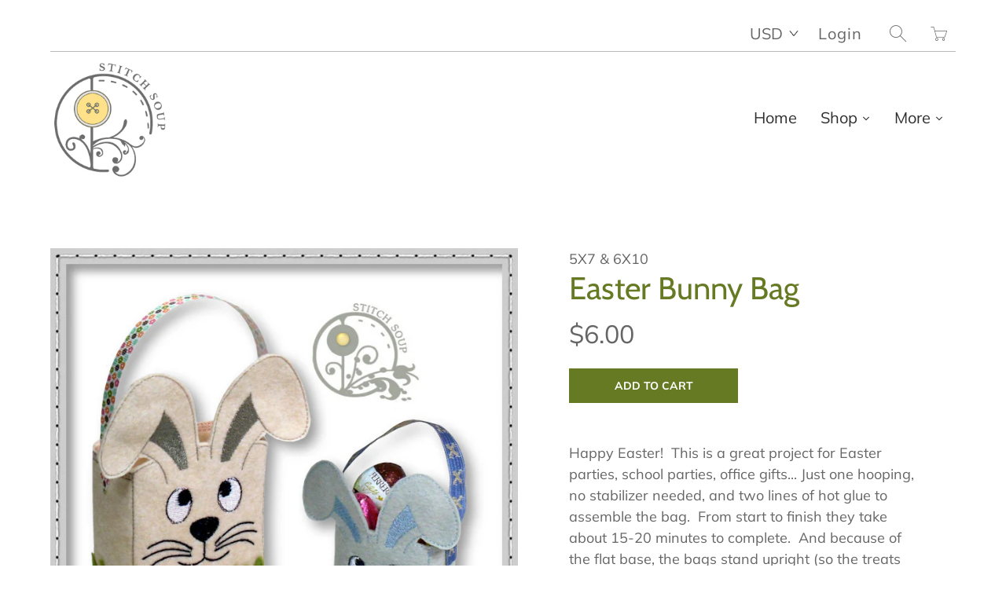

--- FILE ---
content_type: text/html; charset=utf-8
request_url: https://www.stitchsoup.com/collections/easter/products/easter-bunny-bag
body_size: 21824
content:


 <!DOCTYPE html>
<!--[if IE 9 ]><html class="ie ie9" lang="en"> <![endif]-->
<!--[if (gte IE 10)|!(IE)]><!--><html lang="en"> <!--<![endif]-->
<head> <meta charset="utf-8"> <meta http-equiv="cleartype" content="on"> <meta name="robots" content="index,follow"> <!-- Stylesheets for Artisan 1.2.1 --> <link href="//www.stitchsoup.com/cdn/shop/t/98/assets/styles.scss.css?v=144358357643186681041759259369" rel="stylesheet" type="text/css" media="all" /> <noscript> <style>
      .slideshow {
        opacity: 1;
      }

      .product_gallery {
        opacity: 1;
      }

      .mainBar__container.overflow--hidden {
        overflow: visible;
      }

      .newsletter-popup.remodal {
        display: none;
      }

      .fallbackImage {
        max-width: 100%;
      }

      img.lazyload[src*="_100x"],
      img.lazyload[src*="_50x"] {
        display: none;
      }

      .product_gallery_nav {
        display: none;
      }</style></noscript> <title>Easter Bunny Bag - StitchSoup</title> <meta name="description" content="This machine embroidery in the hoop (ITH) design is a cute and useful Easter bag for parties, school, office gifts... Just one hooping, no stabilizer needed, and two lines of hot glue to assemble the bag" />
  

  

<meta name="author" content="StitchSoup">
<meta property="og:url" content="https://www.stitchsoup.com/products/easter-bunny-bag">
<meta property="og:site_name" content="StitchSoup"> <meta property="og:type" content="product"> <meta property="og:title" content="Easter Bunny Bag"> <meta property="og:image" content="http://www.stitchsoup.com/cdn/shop/products/StitchSoup_BunnyBag_600x.jpg?v=1491165146"> <meta property="og:image:secure_url" content="https://www.stitchsoup.com/cdn/shop/products/StitchSoup_BunnyBag_600x.jpg?v=1491165146"> <meta property="og:image" content="http://www.stitchsoup.com/cdn/shop/products/StitchSoup_BunnyBag2_600x.jpg?v=1491164750"> <meta property="og:image:secure_url" content="https://www.stitchsoup.com/cdn/shop/products/StitchSoup_BunnyBag2_600x.jpg?v=1491164750"> <meta property="og:image" content="http://www.stitchsoup.com/cdn/shop/products/StitchSoup_BunnyBag3_600x.jpg?v=1491164754"> <meta property="og:image:secure_url" content="https://www.stitchsoup.com/cdn/shop/products/StitchSoup_BunnyBag3_600x.jpg?v=1491164754"> <meta property="og:price:amount" content="6.00"> <meta property="og:price:currency" content="USD"> <meta property="og:description" content="This machine embroidery in the hoop (ITH) design is a cute and useful Easter bag for parties, school, office gifts... Just one hooping, no stabilizer needed, and two lines of hot glue to assemble the bag">




<meta name="twitter:card" content="summary"> <meta name="twitter:title" content="Easter Bunny Bag"> <meta name="twitter:description" content="Happy Easter!  This is a great project for Easter parties, school parties, office gifts... Just one hooping, no stabilizer needed, and two lines of hot glue to assemble the bag.  From start to finish they take about 15-20 minutes to complete.  And because of the flat base, the bags stand upright (so the treats don&#39;t fall out!). The bags are available in two sizes, the larger one for the 6x10 hoop and measures 1.8&quot; deep by 3&quot; wide by 5&quot; tall.  The smaller one for the 5x7 hoop measure 1.4&quot; deep by 2.3&quot; wide and 4.5&quot; tall.   The bags have only 4 color stops and less than 5,000 stitches.  The 6x10 hoop design file measures 5.73&quot; x 9.28&quot; and the 5x7 hoop file measures 4.98&quot; x 7&quot;.   Please note these are machine embroidery in the hoop (ITH) designs, not sewing patterns,"> <meta name="twitter:image" content="https://www.stitchsoup.com/cdn/shop/products/StitchSoup_BunnyBag_240x.jpg?v=1491165146"> <meta name="twitter:image:width" content="240"> <meta name="twitter:image:height" content="240"> <link rel="prev" href="/collections/easter/products/easter-egg-bag"> <link rel="next" href="/collections/easter/products/stuffed-bunny"> <!-- Mobile Specific Metas --> <meta name="HandheldFriendly" content="True"> <meta name="MobileOptimized" content="320"> <meta name="viewport" content="width=device-width,initial-scale=1"> <meta name="theme-color" content="#ffffff"> <link rel="shortcut icon" type="image/x-icon" href="//www.stitchsoup.com/cdn/shop/files/favicon2_180x180.jpg?v=1614330058"> <link rel="apple-touch-icon" href="//www.stitchsoup.com/cdn/shop/files/favicon2_180x180.jpg?v=1614330058"/> <link rel="apple-touch-icon" sizes="72x72" href="//www.stitchsoup.com/cdn/shop/files/favicon2_72x72.jpg?v=1614330058"/> <link rel="apple-touch-icon" sizes="114x114" href="//www.stitchsoup.com/cdn/shop/files/favicon2_114x114.jpg?v=1614330058"/> <link rel="apple-touch-icon" sizes="180x180" href="//www.stitchsoup.com/cdn/shop/files/favicon2_180x180.jpg?v=1614330058"/> <link rel="apple-touch-icon" sizes="228x228" href="//www.stitchsoup.com/cdn/shop/files/favicon2_228x228.jpg?v=1614330058"/> <link rel="canonical" href="https://www.stitchsoup.com/products/easter-bunny-bag" /> <script>window.performance && window.performance.mark && window.performance.mark('shopify.content_for_header.start');</script><meta id="shopify-digital-wallet" name="shopify-digital-wallet" content="/7402405/digital_wallets/dialog">
<meta name="shopify-checkout-api-token" content="fe04028715521d877cca7bb706287de1">
<meta id="in-context-paypal-metadata" data-shop-id="7402405" data-venmo-supported="false" data-environment="production" data-locale="en_US" data-paypal-v4="true" data-currency="USD">
<link rel="alternate" type="application/json+oembed" href="https://www.stitchsoup.com/products/easter-bunny-bag.oembed">
<script async="async" src="/checkouts/internal/preloads.js?locale=en-US"></script>
<link rel="preconnect" href="https://shop.app" crossorigin="anonymous">
<script async="async" src="https://shop.app/checkouts/internal/preloads.js?locale=en-US&shop_id=7402405" crossorigin="anonymous"></script>
<script id="shopify-features" type="application/json">{"accessToken":"fe04028715521d877cca7bb706287de1","betas":["rich-media-storefront-analytics"],"domain":"www.stitchsoup.com","predictiveSearch":true,"shopId":7402405,"locale":"en"}</script>
<script>var Shopify = Shopify || {};
Shopify.shop = "stitchsoup-2.myshopify.com";
Shopify.locale = "en";
Shopify.currency = {"active":"USD","rate":"1.0"};
Shopify.country = "US";
Shopify.theme = {"name":"Artisan","id":73286909994,"schema_name":"Artisan","schema_version":"1.2.1","theme_store_id":856,"role":"main"};
Shopify.theme.handle = "null";
Shopify.theme.style = {"id":null,"handle":null};
Shopify.cdnHost = "www.stitchsoup.com/cdn";
Shopify.routes = Shopify.routes || {};
Shopify.routes.root = "/";</script>
<script type="module">!function(o){(o.Shopify=o.Shopify||{}).modules=!0}(window);</script>
<script>!function(o){function n(){var o=[];function n(){o.push(Array.prototype.slice.apply(arguments))}return n.q=o,n}var t=o.Shopify=o.Shopify||{};t.loadFeatures=n(),t.autoloadFeatures=n()}(window);</script>
<script>
  window.ShopifyPay = window.ShopifyPay || {};
  window.ShopifyPay.apiHost = "shop.app\/pay";
  window.ShopifyPay.redirectState = null;
</script>
<script id="shop-js-analytics" type="application/json">{"pageType":"product"}</script>
<script defer="defer" async type="module" src="//www.stitchsoup.com/cdn/shopifycloud/shop-js/modules/v2/client.init-shop-cart-sync_BApSsMSl.en.esm.js"></script>
<script defer="defer" async type="module" src="//www.stitchsoup.com/cdn/shopifycloud/shop-js/modules/v2/chunk.common_CBoos6YZ.esm.js"></script>
<script type="module">
  await import("//www.stitchsoup.com/cdn/shopifycloud/shop-js/modules/v2/client.init-shop-cart-sync_BApSsMSl.en.esm.js");
await import("//www.stitchsoup.com/cdn/shopifycloud/shop-js/modules/v2/chunk.common_CBoos6YZ.esm.js");

  window.Shopify.SignInWithShop?.initShopCartSync?.({"fedCMEnabled":true,"windoidEnabled":true});

</script>
<script>
  window.Shopify = window.Shopify || {};
  if (!window.Shopify.featureAssets) window.Shopify.featureAssets = {};
  window.Shopify.featureAssets['shop-js'] = {"shop-cart-sync":["modules/v2/client.shop-cart-sync_DJczDl9f.en.esm.js","modules/v2/chunk.common_CBoos6YZ.esm.js"],"init-fed-cm":["modules/v2/client.init-fed-cm_BzwGC0Wi.en.esm.js","modules/v2/chunk.common_CBoos6YZ.esm.js"],"init-windoid":["modules/v2/client.init-windoid_BS26ThXS.en.esm.js","modules/v2/chunk.common_CBoos6YZ.esm.js"],"shop-cash-offers":["modules/v2/client.shop-cash-offers_DthCPNIO.en.esm.js","modules/v2/chunk.common_CBoos6YZ.esm.js","modules/v2/chunk.modal_Bu1hFZFC.esm.js"],"shop-button":["modules/v2/client.shop-button_D_JX508o.en.esm.js","modules/v2/chunk.common_CBoos6YZ.esm.js"],"init-shop-email-lookup-coordinator":["modules/v2/client.init-shop-email-lookup-coordinator_DFwWcvrS.en.esm.js","modules/v2/chunk.common_CBoos6YZ.esm.js"],"shop-toast-manager":["modules/v2/client.shop-toast-manager_tEhgP2F9.en.esm.js","modules/v2/chunk.common_CBoos6YZ.esm.js"],"shop-login-button":["modules/v2/client.shop-login-button_DwLgFT0K.en.esm.js","modules/v2/chunk.common_CBoos6YZ.esm.js","modules/v2/chunk.modal_Bu1hFZFC.esm.js"],"avatar":["modules/v2/client.avatar_BTnouDA3.en.esm.js"],"init-shop-cart-sync":["modules/v2/client.init-shop-cart-sync_BApSsMSl.en.esm.js","modules/v2/chunk.common_CBoos6YZ.esm.js"],"pay-button":["modules/v2/client.pay-button_BuNmcIr_.en.esm.js","modules/v2/chunk.common_CBoos6YZ.esm.js"],"init-shop-for-new-customer-accounts":["modules/v2/client.init-shop-for-new-customer-accounts_DrjXSI53.en.esm.js","modules/v2/client.shop-login-button_DwLgFT0K.en.esm.js","modules/v2/chunk.common_CBoos6YZ.esm.js","modules/v2/chunk.modal_Bu1hFZFC.esm.js"],"init-customer-accounts-sign-up":["modules/v2/client.init-customer-accounts-sign-up_TlVCiykN.en.esm.js","modules/v2/client.shop-login-button_DwLgFT0K.en.esm.js","modules/v2/chunk.common_CBoos6YZ.esm.js","modules/v2/chunk.modal_Bu1hFZFC.esm.js"],"shop-follow-button":["modules/v2/client.shop-follow-button_C5D3XtBb.en.esm.js","modules/v2/chunk.common_CBoos6YZ.esm.js","modules/v2/chunk.modal_Bu1hFZFC.esm.js"],"checkout-modal":["modules/v2/client.checkout-modal_8TC_1FUY.en.esm.js","modules/v2/chunk.common_CBoos6YZ.esm.js","modules/v2/chunk.modal_Bu1hFZFC.esm.js"],"init-customer-accounts":["modules/v2/client.init-customer-accounts_C0Oh2ljF.en.esm.js","modules/v2/client.shop-login-button_DwLgFT0K.en.esm.js","modules/v2/chunk.common_CBoos6YZ.esm.js","modules/v2/chunk.modal_Bu1hFZFC.esm.js"],"lead-capture":["modules/v2/client.lead-capture_Cq0gfm7I.en.esm.js","modules/v2/chunk.common_CBoos6YZ.esm.js","modules/v2/chunk.modal_Bu1hFZFC.esm.js"],"shop-login":["modules/v2/client.shop-login_BmtnoEUo.en.esm.js","modules/v2/chunk.common_CBoos6YZ.esm.js","modules/v2/chunk.modal_Bu1hFZFC.esm.js"],"payment-terms":["modules/v2/client.payment-terms_BHOWV7U_.en.esm.js","modules/v2/chunk.common_CBoos6YZ.esm.js","modules/v2/chunk.modal_Bu1hFZFC.esm.js"]};
</script>
<script>(function() {
  var isLoaded = false;
  function asyncLoad() {
    if (isLoaded) return;
    isLoaded = true;
    var urls = ["https:\/\/dfjp7gc2z6ooe.cloudfront.net\/assets\/sky_pilot_v3.js?shop=stitchsoup-2.myshopify.com"];
    for (var i = 0; i <urls.length; i++) {
      var s = document.createElement('script');
      s.type = 'text/javascript';
      s.async = true;
      s.src = urls[i];
      var x = document.getElementsByTagName('script')[0];
      x.parentNode.insertBefore(s, x);
    }
  };
  if(window.attachEvent) {
    window.attachEvent('onload', asyncLoad);
  } else {
    window.addEventListener('load', asyncLoad, false);
  }
})();</script>
<script id="__st">var __st={"a":7402405,"offset":-18000,"reqid":"ab910562-7763-461c-8bd6-d7f80ab377bc-1768863576","pageurl":"www.stitchsoup.com\/collections\/easter\/products\/easter-bunny-bag","u":"08010ae8aa81","p":"product","rtyp":"product","rid":9053293960};</script>
<script>window.ShopifyPaypalV4VisibilityTracking = true;</script>
<script id="form-persister">!function(){'use strict';const t='contact',e='new_comment',n=[[t,t],['blogs',e],['comments',e],[t,'customer']],o='password',r='form_key',c=['recaptcha-v3-token','g-recaptcha-response','h-captcha-response',o],s=()=>{try{return window.sessionStorage}catch{return}},i='__shopify_v',u=t=>t.elements[r],a=function(){const t=[...n].map((([t,e])=>`form[action*='/${t}']:not([data-nocaptcha='true']) input[name='form_type'][value='${e}']`)).join(',');var e;return e=t,()=>e?[...document.querySelectorAll(e)].map((t=>t.form)):[]}();function m(t){const e=u(t);a().includes(t)&&(!e||!e.value)&&function(t){try{if(!s())return;!function(t){const e=s();if(!e)return;const n=u(t);if(!n)return;const o=n.value;o&&e.removeItem(o)}(t);const e=Array.from(Array(32),(()=>Math.random().toString(36)[2])).join('');!function(t,e){u(t)||t.append(Object.assign(document.createElement('input'),{type:'hidden',name:r})),t.elements[r].value=e}(t,e),function(t,e){const n=s();if(!n)return;const r=[...t.querySelectorAll(`input[type='${o}']`)].map((({name:t})=>t)),u=[...c,...r],a={};for(const[o,c]of new FormData(t).entries())u.includes(o)||(a[o]=c);n.setItem(e,JSON.stringify({[i]:1,action:t.action,data:a}))}(t,e)}catch(e){console.error('failed to persist form',e)}}(t)}const f=t=>{if('true'===t.dataset.persistBound)return;const e=function(t,e){const n=function(t){return'function'==typeof t.submit?t.submit:HTMLFormElement.prototype.submit}(t).bind(t);return function(){let t;return()=>{t||(t=!0,(()=>{try{e(),n()}catch(t){(t=>{console.error('form submit failed',t)})(t)}})(),setTimeout((()=>t=!1),250))}}()}(t,(()=>{m(t)}));!function(t,e){if('function'==typeof t.submit&&'function'==typeof e)try{t.submit=e}catch{}}(t,e),t.addEventListener('submit',(t=>{t.preventDefault(),e()})),t.dataset.persistBound='true'};!function(){function t(t){const e=(t=>{const e=t.target;return e instanceof HTMLFormElement?e:e&&e.form})(t);e&&m(e)}document.addEventListener('submit',t),document.addEventListener('DOMContentLoaded',(()=>{const e=a();for(const t of e)f(t);var n;n=document.body,new window.MutationObserver((t=>{for(const e of t)if('childList'===e.type&&e.addedNodes.length)for(const t of e.addedNodes)1===t.nodeType&&'FORM'===t.tagName&&a().includes(t)&&f(t)})).observe(n,{childList:!0,subtree:!0,attributes:!1}),document.removeEventListener('submit',t)}))}()}();</script>
<script integrity="sha256-4kQ18oKyAcykRKYeNunJcIwy7WH5gtpwJnB7kiuLZ1E=" data-source-attribution="shopify.loadfeatures" defer="defer" src="//www.stitchsoup.com/cdn/shopifycloud/storefront/assets/storefront/load_feature-a0a9edcb.js" crossorigin="anonymous"></script>
<script crossorigin="anonymous" defer="defer" src="//www.stitchsoup.com/cdn/shopifycloud/storefront/assets/shopify_pay/storefront-65b4c6d7.js?v=20250812"></script>
<script data-source-attribution="shopify.dynamic_checkout.dynamic.init">var Shopify=Shopify||{};Shopify.PaymentButton=Shopify.PaymentButton||{isStorefrontPortableWallets:!0,init:function(){window.Shopify.PaymentButton.init=function(){};var t=document.createElement("script");t.src="https://www.stitchsoup.com/cdn/shopifycloud/portable-wallets/latest/portable-wallets.en.js",t.type="module",document.head.appendChild(t)}};
</script>
<script data-source-attribution="shopify.dynamic_checkout.buyer_consent">
  function portableWalletsHideBuyerConsent(e){var t=document.getElementById("shopify-buyer-consent"),n=document.getElementById("shopify-subscription-policy-button");t&&n&&(t.classList.add("hidden"),t.setAttribute("aria-hidden","true"),n.removeEventListener("click",e))}function portableWalletsShowBuyerConsent(e){var t=document.getElementById("shopify-buyer-consent"),n=document.getElementById("shopify-subscription-policy-button");t&&n&&(t.classList.remove("hidden"),t.removeAttribute("aria-hidden"),n.addEventListener("click",e))}window.Shopify?.PaymentButton&&(window.Shopify.PaymentButton.hideBuyerConsent=portableWalletsHideBuyerConsent,window.Shopify.PaymentButton.showBuyerConsent=portableWalletsShowBuyerConsent);
</script>
<script data-source-attribution="shopify.dynamic_checkout.cart.bootstrap">document.addEventListener("DOMContentLoaded",(function(){function t(){return document.querySelector("shopify-accelerated-checkout-cart, shopify-accelerated-checkout")}if(t())Shopify.PaymentButton.init();else{new MutationObserver((function(e,n){t()&&(Shopify.PaymentButton.init(),n.disconnect())})).observe(document.body,{childList:!0,subtree:!0})}}));
</script>
<link id="shopify-accelerated-checkout-styles" rel="stylesheet" media="screen" href="https://www.stitchsoup.com/cdn/shopifycloud/portable-wallets/latest/accelerated-checkout-backwards-compat.css" crossorigin="anonymous">
<style id="shopify-accelerated-checkout-cart">
        #shopify-buyer-consent {
  margin-top: 1em;
  display: inline-block;
  width: 100%;
}

#shopify-buyer-consent.hidden {
  display: none;
}

#shopify-subscription-policy-button {
  background: none;
  border: none;
  padding: 0;
  text-decoration: underline;
  font-size: inherit;
  cursor: pointer;
}

#shopify-subscription-policy-button::before {
  box-shadow: none;
}

      </style>

<script>window.performance && window.performance.mark && window.performance.mark('shopify.content_for_header.end');</script>
  










<link href="https://monorail-edge.shopifysvc.com" rel="dns-prefetch">
<script>(function(){if ("sendBeacon" in navigator && "performance" in window) {try {var session_token_from_headers = performance.getEntriesByType('navigation')[0].serverTiming.find(x => x.name == '_s').description;} catch {var session_token_from_headers = undefined;}var session_cookie_matches = document.cookie.match(/_shopify_s=([^;]*)/);var session_token_from_cookie = session_cookie_matches && session_cookie_matches.length === 2 ? session_cookie_matches[1] : "";var session_token = session_token_from_headers || session_token_from_cookie || "";function handle_abandonment_event(e) {var entries = performance.getEntries().filter(function(entry) {return /monorail-edge.shopifysvc.com/.test(entry.name);});if (!window.abandonment_tracked && entries.length === 0) {window.abandonment_tracked = true;var currentMs = Date.now();var navigation_start = performance.timing.navigationStart;var payload = {shop_id: 7402405,url: window.location.href,navigation_start,duration: currentMs - navigation_start,session_token,page_type: "product"};window.navigator.sendBeacon("https://monorail-edge.shopifysvc.com/v1/produce", JSON.stringify({schema_id: "online_store_buyer_site_abandonment/1.1",payload: payload,metadata: {event_created_at_ms: currentMs,event_sent_at_ms: currentMs}}));}}window.addEventListener('pagehide', handle_abandonment_event);}}());</script>
<script id="web-pixels-manager-setup">(function e(e,d,r,n,o){if(void 0===o&&(o={}),!Boolean(null===(a=null===(i=window.Shopify)||void 0===i?void 0:i.analytics)||void 0===a?void 0:a.replayQueue)){var i,a;window.Shopify=window.Shopify||{};var t=window.Shopify;t.analytics=t.analytics||{};var s=t.analytics;s.replayQueue=[],s.publish=function(e,d,r){return s.replayQueue.push([e,d,r]),!0};try{self.performance.mark("wpm:start")}catch(e){}var l=function(){var e={modern:/Edge?\/(1{2}[4-9]|1[2-9]\d|[2-9]\d{2}|\d{4,})\.\d+(\.\d+|)|Firefox\/(1{2}[4-9]|1[2-9]\d|[2-9]\d{2}|\d{4,})\.\d+(\.\d+|)|Chrom(ium|e)\/(9{2}|\d{3,})\.\d+(\.\d+|)|(Maci|X1{2}).+ Version\/(15\.\d+|(1[6-9]|[2-9]\d|\d{3,})\.\d+)([,.]\d+|)( \(\w+\)|)( Mobile\/\w+|) Safari\/|Chrome.+OPR\/(9{2}|\d{3,})\.\d+\.\d+|(CPU[ +]OS|iPhone[ +]OS|CPU[ +]iPhone|CPU IPhone OS|CPU iPad OS)[ +]+(15[._]\d+|(1[6-9]|[2-9]\d|\d{3,})[._]\d+)([._]\d+|)|Android:?[ /-](13[3-9]|1[4-9]\d|[2-9]\d{2}|\d{4,})(\.\d+|)(\.\d+|)|Android.+Firefox\/(13[5-9]|1[4-9]\d|[2-9]\d{2}|\d{4,})\.\d+(\.\d+|)|Android.+Chrom(ium|e)\/(13[3-9]|1[4-9]\d|[2-9]\d{2}|\d{4,})\.\d+(\.\d+|)|SamsungBrowser\/([2-9]\d|\d{3,})\.\d+/,legacy:/Edge?\/(1[6-9]|[2-9]\d|\d{3,})\.\d+(\.\d+|)|Firefox\/(5[4-9]|[6-9]\d|\d{3,})\.\d+(\.\d+|)|Chrom(ium|e)\/(5[1-9]|[6-9]\d|\d{3,})\.\d+(\.\d+|)([\d.]+$|.*Safari\/(?![\d.]+ Edge\/[\d.]+$))|(Maci|X1{2}).+ Version\/(10\.\d+|(1[1-9]|[2-9]\d|\d{3,})\.\d+)([,.]\d+|)( \(\w+\)|)( Mobile\/\w+|) Safari\/|Chrome.+OPR\/(3[89]|[4-9]\d|\d{3,})\.\d+\.\d+|(CPU[ +]OS|iPhone[ +]OS|CPU[ +]iPhone|CPU IPhone OS|CPU iPad OS)[ +]+(10[._]\d+|(1[1-9]|[2-9]\d|\d{3,})[._]\d+)([._]\d+|)|Android:?[ /-](13[3-9]|1[4-9]\d|[2-9]\d{2}|\d{4,})(\.\d+|)(\.\d+|)|Mobile Safari.+OPR\/([89]\d|\d{3,})\.\d+\.\d+|Android.+Firefox\/(13[5-9]|1[4-9]\d|[2-9]\d{2}|\d{4,})\.\d+(\.\d+|)|Android.+Chrom(ium|e)\/(13[3-9]|1[4-9]\d|[2-9]\d{2}|\d{4,})\.\d+(\.\d+|)|Android.+(UC? ?Browser|UCWEB|U3)[ /]?(15\.([5-9]|\d{2,})|(1[6-9]|[2-9]\d|\d{3,})\.\d+)\.\d+|SamsungBrowser\/(5\.\d+|([6-9]|\d{2,})\.\d+)|Android.+MQ{2}Browser\/(14(\.(9|\d{2,})|)|(1[5-9]|[2-9]\d|\d{3,})(\.\d+|))(\.\d+|)|K[Aa][Ii]OS\/(3\.\d+|([4-9]|\d{2,})\.\d+)(\.\d+|)/},d=e.modern,r=e.legacy,n=navigator.userAgent;return n.match(d)?"modern":n.match(r)?"legacy":"unknown"}(),u="modern"===l?"modern":"legacy",c=(null!=n?n:{modern:"",legacy:""})[u],f=function(e){return[e.baseUrl,"/wpm","/b",e.hashVersion,"modern"===e.buildTarget?"m":"l",".js"].join("")}({baseUrl:d,hashVersion:r,buildTarget:u}),m=function(e){var d=e.version,r=e.bundleTarget,n=e.surface,o=e.pageUrl,i=e.monorailEndpoint;return{emit:function(e){var a=e.status,t=e.errorMsg,s=(new Date).getTime(),l=JSON.stringify({metadata:{event_sent_at_ms:s},events:[{schema_id:"web_pixels_manager_load/3.1",payload:{version:d,bundle_target:r,page_url:o,status:a,surface:n,error_msg:t},metadata:{event_created_at_ms:s}}]});if(!i)return console&&console.warn&&console.warn("[Web Pixels Manager] No Monorail endpoint provided, skipping logging."),!1;try{return self.navigator.sendBeacon.bind(self.navigator)(i,l)}catch(e){}var u=new XMLHttpRequest;try{return u.open("POST",i,!0),u.setRequestHeader("Content-Type","text/plain"),u.send(l),!0}catch(e){return console&&console.warn&&console.warn("[Web Pixels Manager] Got an unhandled error while logging to Monorail."),!1}}}}({version:r,bundleTarget:l,surface:e.surface,pageUrl:self.location.href,monorailEndpoint:e.monorailEndpoint});try{o.browserTarget=l,function(e){var d=e.src,r=e.async,n=void 0===r||r,o=e.onload,i=e.onerror,a=e.sri,t=e.scriptDataAttributes,s=void 0===t?{}:t,l=document.createElement("script"),u=document.querySelector("head"),c=document.querySelector("body");if(l.async=n,l.src=d,a&&(l.integrity=a,l.crossOrigin="anonymous"),s)for(var f in s)if(Object.prototype.hasOwnProperty.call(s,f))try{l.dataset[f]=s[f]}catch(e){}if(o&&l.addEventListener("load",o),i&&l.addEventListener("error",i),u)u.appendChild(l);else{if(!c)throw new Error("Did not find a head or body element to append the script");c.appendChild(l)}}({src:f,async:!0,onload:function(){if(!function(){var e,d;return Boolean(null===(d=null===(e=window.Shopify)||void 0===e?void 0:e.analytics)||void 0===d?void 0:d.initialized)}()){var d=window.webPixelsManager.init(e)||void 0;if(d){var r=window.Shopify.analytics;r.replayQueue.forEach((function(e){var r=e[0],n=e[1],o=e[2];d.publishCustomEvent(r,n,o)})),r.replayQueue=[],r.publish=d.publishCustomEvent,r.visitor=d.visitor,r.initialized=!0}}},onerror:function(){return m.emit({status:"failed",errorMsg:"".concat(f," has failed to load")})},sri:function(e){var d=/^sha384-[A-Za-z0-9+/=]+$/;return"string"==typeof e&&d.test(e)}(c)?c:"",scriptDataAttributes:o}),m.emit({status:"loading"})}catch(e){m.emit({status:"failed",errorMsg:(null==e?void 0:e.message)||"Unknown error"})}}})({shopId: 7402405,storefrontBaseUrl: "https://www.stitchsoup.com",extensionsBaseUrl: "https://extensions.shopifycdn.com/cdn/shopifycloud/web-pixels-manager",monorailEndpoint: "https://monorail-edge.shopifysvc.com/unstable/produce_batch",surface: "storefront-renderer",enabledBetaFlags: ["2dca8a86"],webPixelsConfigList: [{"id":"108724378","eventPayloadVersion":"v1","runtimeContext":"LAX","scriptVersion":"1","type":"CUSTOM","privacyPurposes":["ANALYTICS"],"name":"Google Analytics tag (migrated)"},{"id":"shopify-app-pixel","configuration":"{}","eventPayloadVersion":"v1","runtimeContext":"STRICT","scriptVersion":"0450","apiClientId":"shopify-pixel","type":"APP","privacyPurposes":["ANALYTICS","MARKETING"]},{"id":"shopify-custom-pixel","eventPayloadVersion":"v1","runtimeContext":"LAX","scriptVersion":"0450","apiClientId":"shopify-pixel","type":"CUSTOM","privacyPurposes":["ANALYTICS","MARKETING"]}],isMerchantRequest: false,initData: {"shop":{"name":"StitchSoup","paymentSettings":{"currencyCode":"USD"},"myshopifyDomain":"stitchsoup-2.myshopify.com","countryCode":"CA","storefrontUrl":"https:\/\/www.stitchsoup.com"},"customer":null,"cart":null,"checkout":null,"productVariants":[{"price":{"amount":6.0,"currencyCode":"USD"},"product":{"title":"Easter Bunny Bag","vendor":"5x7 \u0026 6x10","id":"9053293960","untranslatedTitle":"Easter Bunny Bag","url":"\/products\/easter-bunny-bag","type":"In the Hoop Project"},"id":"33020684680","image":{"src":"\/\/www.stitchsoup.com\/cdn\/shop\/products\/StitchSoup_BunnyBag.jpg?v=1491165146"},"sku":"CEF-894","title":"Default Title","untranslatedTitle":"Default Title"}],"purchasingCompany":null},},"https://www.stitchsoup.com/cdn","fcfee988w5aeb613cpc8e4bc33m6693e112",{"modern":"","legacy":""},{"shopId":"7402405","storefrontBaseUrl":"https:\/\/www.stitchsoup.com","extensionBaseUrl":"https:\/\/extensions.shopifycdn.com\/cdn\/shopifycloud\/web-pixels-manager","surface":"storefront-renderer","enabledBetaFlags":"[\"2dca8a86\"]","isMerchantRequest":"false","hashVersion":"fcfee988w5aeb613cpc8e4bc33m6693e112","publish":"custom","events":"[[\"page_viewed\",{}],[\"product_viewed\",{\"productVariant\":{\"price\":{\"amount\":6.0,\"currencyCode\":\"USD\"},\"product\":{\"title\":\"Easter Bunny Bag\",\"vendor\":\"5x7 \u0026 6x10\",\"id\":\"9053293960\",\"untranslatedTitle\":\"Easter Bunny Bag\",\"url\":\"\/products\/easter-bunny-bag\",\"type\":\"In the Hoop Project\"},\"id\":\"33020684680\",\"image\":{\"src\":\"\/\/www.stitchsoup.com\/cdn\/shop\/products\/StitchSoup_BunnyBag.jpg?v=1491165146\"},\"sku\":\"CEF-894\",\"title\":\"Default Title\",\"untranslatedTitle\":\"Default Title\"}}]]"});</script><script>
  window.ShopifyAnalytics = window.ShopifyAnalytics || {};
  window.ShopifyAnalytics.meta = window.ShopifyAnalytics.meta || {};
  window.ShopifyAnalytics.meta.currency = 'USD';
  var meta = {"product":{"id":9053293960,"gid":"gid:\/\/shopify\/Product\/9053293960","vendor":"5x7 \u0026 6x10","type":"In the Hoop Project","handle":"easter-bunny-bag","variants":[{"id":33020684680,"price":600,"name":"Easter Bunny Bag","public_title":null,"sku":"CEF-894"}],"remote":false},"page":{"pageType":"product","resourceType":"product","resourceId":9053293960,"requestId":"ab910562-7763-461c-8bd6-d7f80ab377bc-1768863576"}};
  for (var attr in meta) {
    window.ShopifyAnalytics.meta[attr] = meta[attr];
  }
</script>
<script class="analytics">
  (function () {
    var customDocumentWrite = function(content) {
      var jquery = null;

      if (window.jQuery) {
        jquery = window.jQuery;
      } else if (window.Checkout && window.Checkout.$) {
        jquery = window.Checkout.$;
      }

      if (jquery) {
        jquery('body').append(content);
      }
    };

    var hasLoggedConversion = function(token) {
      if (token) {
        return document.cookie.indexOf('loggedConversion=' + token) !== -1;
      }
      return false;
    }

    var setCookieIfConversion = function(token) {
      if (token) {
        var twoMonthsFromNow = new Date(Date.now());
        twoMonthsFromNow.setMonth(twoMonthsFromNow.getMonth() + 2);

        document.cookie = 'loggedConversion=' + token + '; expires=' + twoMonthsFromNow;
      }
    }

    var trekkie = window.ShopifyAnalytics.lib = window.trekkie = window.trekkie || [];
    if (trekkie.integrations) {
      return;
    }
    trekkie.methods = [
      'identify',
      'page',
      'ready',
      'track',
      'trackForm',
      'trackLink'
    ];
    trekkie.factory = function(method) {
      return function() {
        var args = Array.prototype.slice.call(arguments);
        args.unshift(method);
        trekkie.push(args);
        return trekkie;
      };
    };
    for (var i = 0; i < trekkie.methods.length; i++) {
      var key = trekkie.methods[i];
      trekkie[key] = trekkie.factory(key);
    }
    trekkie.load = function(config) {
      trekkie.config = config || {};
      trekkie.config.initialDocumentCookie = document.cookie;
      var first = document.getElementsByTagName('script')[0];
      var script = document.createElement('script');
      script.type = 'text/javascript';
      script.onerror = function(e) {
        var scriptFallback = document.createElement('script');
        scriptFallback.type = 'text/javascript';
        scriptFallback.onerror = function(error) {
                var Monorail = {
      produce: function produce(monorailDomain, schemaId, payload) {
        var currentMs = new Date().getTime();
        var event = {
          schema_id: schemaId,
          payload: payload,
          metadata: {
            event_created_at_ms: currentMs,
            event_sent_at_ms: currentMs
          }
        };
        return Monorail.sendRequest("https://" + monorailDomain + "/v1/produce", JSON.stringify(event));
      },
      sendRequest: function sendRequest(endpointUrl, payload) {
        // Try the sendBeacon API
        if (window && window.navigator && typeof window.navigator.sendBeacon === 'function' && typeof window.Blob === 'function' && !Monorail.isIos12()) {
          var blobData = new window.Blob([payload], {
            type: 'text/plain'
          });

          if (window.navigator.sendBeacon(endpointUrl, blobData)) {
            return true;
          } // sendBeacon was not successful

        } // XHR beacon

        var xhr = new XMLHttpRequest();

        try {
          xhr.open('POST', endpointUrl);
          xhr.setRequestHeader('Content-Type', 'text/plain');
          xhr.send(payload);
        } catch (e) {
          console.log(e);
        }

        return false;
      },
      isIos12: function isIos12() {
        return window.navigator.userAgent.lastIndexOf('iPhone; CPU iPhone OS 12_') !== -1 || window.navigator.userAgent.lastIndexOf('iPad; CPU OS 12_') !== -1;
      }
    };
    Monorail.produce('monorail-edge.shopifysvc.com',
      'trekkie_storefront_load_errors/1.1',
      {shop_id: 7402405,
      theme_id: 73286909994,
      app_name: "storefront",
      context_url: window.location.href,
      source_url: "//www.stitchsoup.com/cdn/s/trekkie.storefront.cd680fe47e6c39ca5d5df5f0a32d569bc48c0f27.min.js"});

        };
        scriptFallback.async = true;
        scriptFallback.src = '//www.stitchsoup.com/cdn/s/trekkie.storefront.cd680fe47e6c39ca5d5df5f0a32d569bc48c0f27.min.js';
        first.parentNode.insertBefore(scriptFallback, first);
      };
      script.async = true;
      script.src = '//www.stitchsoup.com/cdn/s/trekkie.storefront.cd680fe47e6c39ca5d5df5f0a32d569bc48c0f27.min.js';
      first.parentNode.insertBefore(script, first);
    };
    trekkie.load(
      {"Trekkie":{"appName":"storefront","development":false,"defaultAttributes":{"shopId":7402405,"isMerchantRequest":null,"themeId":73286909994,"themeCityHash":"9868718952664415212","contentLanguage":"en","currency":"USD","eventMetadataId":"244ecfc5-e1ed-4f87-bea4-eeefca5b14de"},"isServerSideCookieWritingEnabled":true,"monorailRegion":"shop_domain","enabledBetaFlags":["65f19447"]},"Session Attribution":{},"S2S":{"facebookCapiEnabled":false,"source":"trekkie-storefront-renderer","apiClientId":580111}}
    );

    var loaded = false;
    trekkie.ready(function() {
      if (loaded) return;
      loaded = true;

      window.ShopifyAnalytics.lib = window.trekkie;

      var originalDocumentWrite = document.write;
      document.write = customDocumentWrite;
      try { window.ShopifyAnalytics.merchantGoogleAnalytics.call(this); } catch(error) {};
      document.write = originalDocumentWrite;

      window.ShopifyAnalytics.lib.page(null,{"pageType":"product","resourceType":"product","resourceId":9053293960,"requestId":"ab910562-7763-461c-8bd6-d7f80ab377bc-1768863576","shopifyEmitted":true});

      var match = window.location.pathname.match(/checkouts\/(.+)\/(thank_you|post_purchase)/)
      var token = match? match[1]: undefined;
      if (!hasLoggedConversion(token)) {
        setCookieIfConversion(token);
        window.ShopifyAnalytics.lib.track("Viewed Product",{"currency":"USD","variantId":33020684680,"productId":9053293960,"productGid":"gid:\/\/shopify\/Product\/9053293960","name":"Easter Bunny Bag","price":"6.00","sku":"CEF-894","brand":"5x7 \u0026 6x10","variant":null,"category":"In the Hoop Project","nonInteraction":true,"remote":false},undefined,undefined,{"shopifyEmitted":true});
      window.ShopifyAnalytics.lib.track("monorail:\/\/trekkie_storefront_viewed_product\/1.1",{"currency":"USD","variantId":33020684680,"productId":9053293960,"productGid":"gid:\/\/shopify\/Product\/9053293960","name":"Easter Bunny Bag","price":"6.00","sku":"CEF-894","brand":"5x7 \u0026 6x10","variant":null,"category":"In the Hoop Project","nonInteraction":true,"remote":false,"referer":"https:\/\/www.stitchsoup.com\/collections\/easter\/products\/easter-bunny-bag"});
      }
    });


        var eventsListenerScript = document.createElement('script');
        eventsListenerScript.async = true;
        eventsListenerScript.src = "//www.stitchsoup.com/cdn/shopifycloud/storefront/assets/shop_events_listener-3da45d37.js";
        document.getElementsByTagName('head')[0].appendChild(eventsListenerScript);

})();</script>
  <script>
  if (!window.ga || (window.ga && typeof window.ga !== 'function')) {
    window.ga = function ga() {
      (window.ga.q = window.ga.q || []).push(arguments);
      if (window.Shopify && window.Shopify.analytics && typeof window.Shopify.analytics.publish === 'function') {
        window.Shopify.analytics.publish("ga_stub_called", {}, {sendTo: "google_osp_migration"});
      }
      console.error("Shopify's Google Analytics stub called with:", Array.from(arguments), "\nSee https://help.shopify.com/manual/promoting-marketing/pixels/pixel-migration#google for more information.");
    };
    if (window.Shopify && window.Shopify.analytics && typeof window.Shopify.analytics.publish === 'function') {
      window.Shopify.analytics.publish("ga_stub_initialized", {}, {sendTo: "google_osp_migration"});
    }
  }
</script>
<script
  defer
  src="https://www.stitchsoup.com/cdn/shopifycloud/perf-kit/shopify-perf-kit-3.0.4.min.js"
  data-application="storefront-renderer"
  data-shop-id="7402405"
  data-render-region="gcp-us-central1"
  data-page-type="product"
  data-theme-instance-id="73286909994"
  data-theme-name="Artisan"
  data-theme-version="1.2.1"
  data-monorail-region="shop_domain"
  data-resource-timing-sampling-rate="10"
  data-shs="true"
  data-shs-beacon="true"
  data-shs-export-with-fetch="true"
  data-shs-logs-sample-rate="1"
  data-shs-beacon-endpoint="https://www.stitchsoup.com/api/collect"
></script>
</head>

<body class="product"
  data-money-format="${{amount}}" data-shop-url="https://www.stitchsoup.com"> <div id="shopify-section-header" class="shopify-section header-section">


  



<div data-section-id="header" data-section-type="header-section"> <header role="banner"> <nav class="topBar container"> <div class="topBar__container flexContainer sixteen columns"> <span class="topBar__information"></span> <div class="topBar__details"> <div class="topBar__currencyConverter smallScreen--hide"> <li> <select class="currencies" name="currencies" data-default-shop-currency="USD"> <option value="USD" selected="selected">USD</option> <option value="CAD">CAD</option> <option value="AUD">AUD</option> <option value="GBP">GBP</option> <option value="EUR">EUR</option>
    
  
</select></li></div> <div class="topBar__menu smallScreen--show"> <a href="#" class="icon-menu js-menu" title="My Account "></a></div> <div class="topBar__account smallScreen--hide"> <a href="/account" title="My Account "><p>Login</p></a></div> <div class="topBar__search"> <a title="Search" href="/search" tabindex="0"><span class="icon-search"></span></a> <div class="search__dropdown animated fadeIn"> <form action="/search" class="search_form"> <input type="hidden" name="type" value="product" /> <label for="q" class="visuallyhidden">Find what you seek</label> <input id="q" class="search__input" type="text" name="q" placeholder="Find what you seek" value="" autocapitalize="off" autocomplete="off" autocorrect="off" /> <input type="submit" name="submit" class="search__button action_button" value="Search" /></form></div></div> <a href="/" itemprop="url" class="topBar__logo--mobile"> <img src="//www.stitchsoup.com/cdn/shop/files/Logo_option2e_410x.jpg?v=1614315759" class="primary_logo" alt="StitchSoup" itemprop="logo" style="max-width: 150px;" /></a> <div class="cart_container"> <div class="topBar__cartWrapper"> <a href="/cart" class="topBar__cart mini_cart"> <span class="visuallyhidden">Translation missing: en.layout.general.title</span> <span class="cart-icon icon-shopping-cart"></span> <span class="topBar__cartCount cart_count hidden">0</span></a> <div class="topBar__miniCart animated fadeIn"> <div class="miniCart__empty js-empty-cart__message "> <p class="empty_cart">Your Cart is Empty</p></div> <form id="mini_cart_form" action="/checkout" method="post" data-money-format="${{amount}}" data-shop-currency="USD" data-shop-name="StitchSoup" class="js-cart_content__form js-minicart-form mini-cart-form hidden"> <ul class="cart_items js-cart_items clearfix"></ul> <div class="miniCart__details"> <div class="miniCart__subtotal js-cart_subtotal textAlign--right"> <span class="subtotal__text">Subtotal:</span> <span class="subtotal__money"> <span class="money">$0.00</span></span></div> <div class="miniCart__text textAlign--right"> <p>Thank you for your purchase!</p></div> <div class="miniCart__warningBox warning-box"></div> <div class="miniCart__buttons">
                      
                        &nbsp; <a href="/cart" class="action_button miniCart__goToCart">Go to cart</a></div></div></form></div></div></div></div></div></nav> <nav class="mainBar container"> <div class="mainBar__container flexContainer vertical__middle overflow--hidden sixteen columns"> <div class="mainBar__siteName"> <div class="h1" itemscope itemtype="http://schema.org/Organization"> <a href="/" itemprop="url" class="mainBar__logo"> <img src="//www.stitchsoup.com/cdn/shop/files/Logo_option2e_410x.jpg?v=1614315759" class="primary_logo" alt="StitchSoup" itemprop="logo" style="max-width: 150px;" /></a></div></div> <div class="mainBar__mainMenu menuPosition--right"> <ul class="mainMenu js-navigation"> <li> <a href="/" >Home</a></li> <li> <a href="/collections/all" >Designs</a></li> <li> <a href="/pages/about-us" >About Me</a></li> <li> <a href="/pages/faqs" >FAQ</a></li>
    
  
</ul></div></div></nav></header>
</div>

<div class="mobileMenu__overlay is-inactive" style="margin-left: -100%;"> <span class="mobileMenu__close icon-cross"></span> <div class="mobileMenu__wrapper textAlign--center"> <a href="/" itemprop="url" class="topBar__logo--mobile"> <img src="//www.stitchsoup.com/cdn/shop/files/Logo_option2e_410x.jpg?v=1614315759" class="primary_logo" alt="StitchSoup" itemprop="logo" style="max-width: 150px;" /></a> <div class="search-container"> <form class="search" action="/search"> <div class="search-wrapper"> <input type="hidden" name="type" value="product" /> <label for="q" class="visuallyhidden">Find what you seek</label> <input class="mobileMenu__search" type="text" name="q" placeholder="Find what you seek" value="" x-webkit-speech autocapitalize="off" autocomplete="off" autocorrect="off" /> <button type="submit" name="search" class="search_button icon-search" value=" " style="margin-top:0" > <span class="visuallyhidden">Search</span> <span class"icon-search"></span></button></div></form></div> <div class="mobileMenu__menu-wrap"> <ul id="mobileMenu" class="mobileMenu__list"> <li data-mobile-dropdown-rel="home"> <a  href="/" class="parent-link--false">
            Home</a></li> <li data-mobile-dropdown-rel="designs" class="sublink"> <a  href="/collections/all" class="parent-link--true">
            Designs <span class="icon-down-caret icon-down-caret"></span></a> <ul class="mobileMenu__submenu"></ul></li> <li data-mobile-dropdown-rel="about-me"> <a  href="/pages/about-us" class="parent-link--true">
            About Me</a></li> <li data-mobile-dropdown-rel="faq"> <a  href="/pages/faqs" class="parent-link--true">
            FAQ</a></li> <li class="mobileMenu__account"> <a href="/account" title="My Account ">Login</a></li> <li class="mobileMenu__currencyConverter"> <select class="currencies" name="currencies" data-default-shop-currency="USD"> <option value="USD" selected="selected">USD</option> <option value="CAD">CAD</option> <option value="AUD">AUD</option> <option value="GBP">GBP</option> <option value="EUR">EUR</option>
    
  
</select></li>
</ul></div> <div class="mobileMenu__social"> <ul class="social_icons horizontal"> <li><a href="https://www.facebook.com/StitchSoup" title="StitchSoup on Facebook" rel="me" target="_blank"  rel="noopener"class="icon-facebook"></a></li> <li><a href="mailto:cef@stitchsoup.com" title="Email StitchSoup" rel="noopener"class="icon-mail"></a></li>
  
</ul></div></div>
</div>

<style>

  a.mainBar__logo, a.topBar__logo--mobile {
    color: #000000;
  }

  .announcementBar {
    background-color: #777676;
  }

  .announcementBar a,
  .announcementBar p,
  .announcementBar span {
    color: #ffffff;
  }

</style>



</div> <div class="shapesOverflow">
    

<div id="shopify-section-product-template" class="shopify-section product-template">




<section class="product__page mainContentArea"> <div class="product__container container"> <div  class="product-9053293960"
          data-free-text="Free"
          data-product-id="9053293960"
          > <div class="section product__section clearfix js-product_section imageAlign--left flexContainer sixteen columns" itemscope itemtype="http://schema.org/Product"> <div class="product__images"> <div class="banner_holder bannerPosition--left"></div>
          
  
  

<div class="gallery-wrap js-product-page-gallery clearfix
              
            slideshow_animation--slide
            "> <div class="product_gallery slide--false product-9053293960-gallery"
      data-zoom="false"
      data-autoplay="false"> <div class="gallery-cell" data-thumb="" data-title="Machine embroidery in the hoop (ITH) Easter bunny bag" data-image-height="678px" data-image-width="678px"> <a class="product_gallery__link" href="//www.stitchsoup.com/cdn/shop/products/StitchSoup_BunnyBag_1200x.jpg?v=1491165146"> <div class="image__container" style="max-width: 678px"> <img  src="//www.stitchsoup.com/cdn/shop/products/StitchSoup_BunnyBag_100x.jpg?v=1491165146"
                    alt="Machine embroidery in the hoop (ITH) Easter bunny bag"
                    class=" lazyload lazyload--fade-in"
                    data-index="0"
                    data-image-id="20249850696"
                    data-sizes="auto"
                    data-src="//www.stitchsoup.com/cdn/shop/products/StitchSoup_BunnyBag_2000x.jpg?v=1491165146"
                    srcset=" //www.stitchsoup.com/cdn/shop/products/StitchSoup_BunnyBag_200x.jpg?v=1491165146 200w,
                                  //www.stitchsoup.com/cdn/shop/products/StitchSoup_BunnyBag_400x.jpg?v=1491165146 400w,
                                  //www.stitchsoup.com/cdn/shop/products/StitchSoup_BunnyBag_600x.jpg?v=1491165146 600w,
                                  //www.stitchsoup.com/cdn/shop/products/StitchSoup_BunnyBag_800x.jpg?v=1491165146 800w,
                                  //www.stitchsoup.com/cdn/shop/products/StitchSoup_BunnyBag_1200x.jpg?v=1491165146 1200w,
                                  //www.stitchsoup.com/cdn/shop/products/StitchSoup_BunnyBag_2000x.jpg?v=1491165146 2000w"
                     /> <noscript> <img  src="//www.stitchsoup.com/cdn/shop/products/StitchSoup_BunnyBag_1200x.jpg?v=1491165146"
                      alt="Machine embroidery in the hoop (ITH) Easter bunny bag"
                      class="lazyloaded lazyload fallbackImage" /></noscript></div></a></div> <div class="gallery-cell" data-thumb="" data-title="Easter Bunny Bag" data-image-height="800px" data-image-width="800px"> <a class="product_gallery__link" href="//www.stitchsoup.com/cdn/shop/products/StitchSoup_BunnyBag2_1200x.jpg?v=1491164750"> <div class="image__container" style="max-width: 800px"> <img  src="//www.stitchsoup.com/cdn/shop/products/StitchSoup_BunnyBag2_100x.jpg?v=1491164750"
                    alt="Easter Bunny Bag"
                    class=" lazyload lazyload--fade-in"
                    data-index="1"
                    data-image-id="20249853000"
                    data-sizes="auto"
                    data-src="//www.stitchsoup.com/cdn/shop/products/StitchSoup_BunnyBag2_2000x.jpg?v=1491164750"
                    srcset=" //www.stitchsoup.com/cdn/shop/products/StitchSoup_BunnyBag2_200x.jpg?v=1491164750 200w,
                                  //www.stitchsoup.com/cdn/shop/products/StitchSoup_BunnyBag2_400x.jpg?v=1491164750 400w,
                                  //www.stitchsoup.com/cdn/shop/products/StitchSoup_BunnyBag2_600x.jpg?v=1491164750 600w,
                                  //www.stitchsoup.com/cdn/shop/products/StitchSoup_BunnyBag2_800x.jpg?v=1491164750 800w,
                                  //www.stitchsoup.com/cdn/shop/products/StitchSoup_BunnyBag2_1200x.jpg?v=1491164750 1200w,
                                  //www.stitchsoup.com/cdn/shop/products/StitchSoup_BunnyBag2_2000x.jpg?v=1491164750 2000w"
                     /> <noscript> <img  src="//www.stitchsoup.com/cdn/shop/products/StitchSoup_BunnyBag2_1200x.jpg?v=1491164750"
                      alt="Easter Bunny Bag"
                      class="lazyloaded lazyload fallbackImage" /></noscript></div></a></div> <div class="gallery-cell" data-thumb="" data-title="Easter Bunny Bag" data-image-height="800px" data-image-width="800px"> <a class="product_gallery__link" href="//www.stitchsoup.com/cdn/shop/products/StitchSoup_BunnyBag3_1200x.jpg?v=1491164754"> <div class="image__container" style="max-width: 800px"> <img  src="//www.stitchsoup.com/cdn/shop/products/StitchSoup_BunnyBag3_100x.jpg?v=1491164754"
                    alt="Easter Bunny Bag"
                    class=" lazyload lazyload--fade-in"
                    data-index="2"
                    data-image-id="20249855304"
                    data-sizes="auto"
                    data-src="//www.stitchsoup.com/cdn/shop/products/StitchSoup_BunnyBag3_2000x.jpg?v=1491164754"
                    srcset=" //www.stitchsoup.com/cdn/shop/products/StitchSoup_BunnyBag3_200x.jpg?v=1491164754 200w,
                                  //www.stitchsoup.com/cdn/shop/products/StitchSoup_BunnyBag3_400x.jpg?v=1491164754 400w,
                                  //www.stitchsoup.com/cdn/shop/products/StitchSoup_BunnyBag3_600x.jpg?v=1491164754 600w,
                                  //www.stitchsoup.com/cdn/shop/products/StitchSoup_BunnyBag3_800x.jpg?v=1491164754 800w,
                                  //www.stitchsoup.com/cdn/shop/products/StitchSoup_BunnyBag3_1200x.jpg?v=1491164754 1200w,
                                  //www.stitchsoup.com/cdn/shop/products/StitchSoup_BunnyBag3_2000x.jpg?v=1491164754 2000w"
                     /> <noscript> <img  src="//www.stitchsoup.com/cdn/shop/products/StitchSoup_BunnyBag3_1200x.jpg?v=1491164754"
                      alt="Easter Bunny Bag"
                      class="lazyloaded lazyload fallbackImage" /></noscript></div></a></div> <div class="gallery-cell" data-thumb="" data-title="Easter Bunny Bag" data-image-height="800px" data-image-width="800px"> <a class="product_gallery__link" href="//www.stitchsoup.com/cdn/shop/products/StitchSoup_BunnyBag4_1200x.jpg?v=1491164760"> <div class="image__container" style="max-width: 800px"> <img  src="//www.stitchsoup.com/cdn/shop/products/StitchSoup_BunnyBag4_100x.jpg?v=1491164760"
                    alt="Easter Bunny Bag"
                    class=" lazyload lazyload--fade-in"
                    data-index="3"
                    data-image-id="20249856904"
                    data-sizes="auto"
                    data-src="//www.stitchsoup.com/cdn/shop/products/StitchSoup_BunnyBag4_2000x.jpg?v=1491164760"
                    srcset=" //www.stitchsoup.com/cdn/shop/products/StitchSoup_BunnyBag4_200x.jpg?v=1491164760 200w,
                                  //www.stitchsoup.com/cdn/shop/products/StitchSoup_BunnyBag4_400x.jpg?v=1491164760 400w,
                                  //www.stitchsoup.com/cdn/shop/products/StitchSoup_BunnyBag4_600x.jpg?v=1491164760 600w,
                                  //www.stitchsoup.com/cdn/shop/products/StitchSoup_BunnyBag4_800x.jpg?v=1491164760 800w,
                                  //www.stitchsoup.com/cdn/shop/products/StitchSoup_BunnyBag4_1200x.jpg?v=1491164760 1200w,
                                  //www.stitchsoup.com/cdn/shop/products/StitchSoup_BunnyBag4_2000x.jpg?v=1491164760 2000w"
                     /> <noscript> <img  src="//www.stitchsoup.com/cdn/shop/products/StitchSoup_BunnyBag4_1200x.jpg?v=1491164760"
                      alt="Easter Bunny Bag"
                      class="lazyloaded lazyload fallbackImage" /></noscript></div></a></div></div> <div class="product_gallery_nav no-border product-9053293960-gallery-nav"> <div class="gallery-cell" data-title="Machine embroidery in the hoop (ITH) Easter bunny bag"> <img  src="//www.stitchsoup.com/cdn/shop/products/StitchSoup_BunnyBag_400x.jpg?v=1491165146"
                      alt="Machine embroidery in the hoop (ITH) Easter bunny bag"
                      data-index="0"
                      data-image-id="20249850696"
                      data-featured-image="20249850696"
                      /></div> <div class="gallery-cell" data-title="Easter Bunny Bag"> <img  src="//www.stitchsoup.com/cdn/shop/products/StitchSoup_BunnyBag2_400x.jpg?v=1491164750"
                      alt="Easter Bunny Bag"
                      data-index="1"
                      data-image-id="20249853000"
                      data-featured-image="20249850696"
                      /></div> <div class="gallery-cell" data-title="Easter Bunny Bag"> <img  src="//www.stitchsoup.com/cdn/shop/products/StitchSoup_BunnyBag3_400x.jpg?v=1491164754"
                      alt="Easter Bunny Bag"
                      data-index="2"
                      data-image-id="20249855304"
                      data-featured-image="20249850696"
                      /></div> <div class="gallery-cell" data-title="Easter Bunny Bag"> <img  src="//www.stitchsoup.com/cdn/shop/products/StitchSoup_BunnyBag4_400x.jpg?v=1491164760"
                      alt="Easter Bunny Bag"
                      data-index="3"
                      data-image-id="20249856904"
                      data-featured-image="20249850696"
                      /></div></div>
    
  
</div></div> <div class="product__details productText"> <p class="product__vendor"> <span itemprop="brand" class="vendor"><a href="/collections/vendors?q=5x7%20%26%206x10" title="5x7 &amp; 6x10">5x7 & 6x10</a></span></p> <h1 class="product__title" itemprop="name">Easter Bunny Bag</h1> <p class="product__price modal_price" itemprop="offers" itemscope itemtype="http://schema.org/Offer"> <meta itemprop="priceCurrency" content="USD" /> <meta itemprop="seller" content="StitchSoup" /> <link itemprop="availability" href="http://schema.org/InStock"> <meta itemprop="itemCondition" content="New" /> <span class="sold_out"></span> <span itemprop="price" content="6.00" class=""> <span class="current_price "> <span class="money">$6.00</span></span></span> <span class="was_price"></span> <span class="savings"></span></p> <div class="description-bottom">
              
                





<div  class="init--true clearfix product_form  product_form--swatches smart-payment-button--false display_product_quantity--false"
      id="product-form-9053293960"
      data-money-format="${{amount}}"
      data-shop-currency="USD"
      data-select-id="product-select-9053293960productproduct-template"
      data-enable-state="true"
      data-product="{&quot;id&quot;:9053293960,&quot;title&quot;:&quot;Easter Bunny Bag&quot;,&quot;handle&quot;:&quot;easter-bunny-bag&quot;,&quot;description&quot;:&quot;\u003cp\u003eHappy Easter!  This is a great project for Easter parties, school parties, office gifts... Just one hooping, no stabilizer needed, and two lines of hot glue to assemble the bag.  From start to finish they take about 15-20 minutes to complete.  And because of the flat base, the bags stand upright (so the treats don&#39;t fall out!).\u003c\/p\u003e\n\u003cp\u003eThe bags are available in two sizes, the larger one for the 6x10 hoop and measures\u003cspan\u003e \u003c\/span\u003e1.8\&quot; deep by 3\&quot; wide by 5\&quot; tall.  The smaller one for the 5x7 hoop measure 1.4\&quot; deep by 2.3\&quot; wide and 4.5\&quot; tall.  \u003c\/p\u003e\n\u003cp\u003eThe bags have only 4 color stops and less than 5,000 stitches.  The 6x10 hoop design file measures 5.73\&quot; x 9.28\&quot; and the 5x7 hoop file measures 4.98\&quot; x 7\&quot;.  \u003c\/p\u003e\n\u003cp\u003e\u003cspan\u003ePlease note these are machine embroidery in the hoop (ITH) \u003c\/span\u003e\u003cspan\u003edesigns\u003c\/span\u003e\u003cspan\u003e, not sewing patterns, and they can only be used with an embroidery machine.\u003c\/span\u003e\u003c\/p\u003e&quot;,&quot;published_at&quot;:&quot;2017-04-02T17:19:00-04:00&quot;,&quot;created_at&quot;:&quot;2017-03-28T23:27:14-04:00&quot;,&quot;vendor&quot;:&quot;5x7 \u0026 6x10&quot;,&quot;type&quot;:&quot;In the Hoop Project&quot;,&quot;tags&quot;:[],&quot;price&quot;:600,&quot;price_min&quot;:600,&quot;price_max&quot;:600,&quot;available&quot;:true,&quot;price_varies&quot;:false,&quot;compare_at_price&quot;:null,&quot;compare_at_price_min&quot;:0,&quot;compare_at_price_max&quot;:0,&quot;compare_at_price_varies&quot;:false,&quot;variants&quot;:[{&quot;id&quot;:33020684680,&quot;title&quot;:&quot;Default Title&quot;,&quot;option1&quot;:&quot;Default Title&quot;,&quot;option2&quot;:null,&quot;option3&quot;:null,&quot;sku&quot;:&quot;CEF-894&quot;,&quot;requires_shipping&quot;:false,&quot;taxable&quot;:false,&quot;featured_image&quot;:null,&quot;available&quot;:true,&quot;name&quot;:&quot;Easter Bunny Bag&quot;,&quot;public_title&quot;:null,&quot;options&quot;:[&quot;Default Title&quot;],&quot;price&quot;:600,&quot;weight&quot;:0,&quot;compare_at_price&quot;:null,&quot;inventory_quantity&quot;:-311,&quot;inventory_management&quot;:null,&quot;inventory_policy&quot;:&quot;deny&quot;,&quot;barcode&quot;:&quot;&quot;,&quot;requires_selling_plan&quot;:false,&quot;selling_plan_allocations&quot;:[]}],&quot;images&quot;:[&quot;\/\/www.stitchsoup.com\/cdn\/shop\/products\/StitchSoup_BunnyBag.jpg?v=1491165146&quot;,&quot;\/\/www.stitchsoup.com\/cdn\/shop\/products\/StitchSoup_BunnyBag2.jpg?v=1491164750&quot;,&quot;\/\/www.stitchsoup.com\/cdn\/shop\/products\/StitchSoup_BunnyBag3.jpg?v=1491164754&quot;,&quot;\/\/www.stitchsoup.com\/cdn\/shop\/products\/StitchSoup_BunnyBag4.jpg?v=1491164760&quot;],&quot;featured_image&quot;:&quot;\/\/www.stitchsoup.com\/cdn\/shop\/products\/StitchSoup_BunnyBag.jpg?v=1491165146&quot;,&quot;options&quot;:[&quot;Title&quot;],&quot;media&quot;:[{&quot;alt&quot;:&quot;Machine embroidery in the hoop (ITH) Easter bunny bag&quot;,&quot;id&quot;:59309424773,&quot;position&quot;:1,&quot;preview_image&quot;:{&quot;aspect_ratio&quot;:1.0,&quot;height&quot;:678,&quot;width&quot;:678,&quot;src&quot;:&quot;\/\/www.stitchsoup.com\/cdn\/shop\/products\/StitchSoup_BunnyBag.jpg?v=1491165146&quot;},&quot;aspect_ratio&quot;:1.0,&quot;height&quot;:678,&quot;media_type&quot;:&quot;image&quot;,&quot;src&quot;:&quot;\/\/www.stitchsoup.com\/cdn\/shop\/products\/StitchSoup_BunnyBag.jpg?v=1491165146&quot;,&quot;width&quot;:678},{&quot;alt&quot;:null,&quot;id&quot;:59309457541,&quot;position&quot;:2,&quot;preview_image&quot;:{&quot;aspect_ratio&quot;:1.0,&quot;height&quot;:800,&quot;width&quot;:800,&quot;src&quot;:&quot;\/\/www.stitchsoup.com\/cdn\/shop\/products\/StitchSoup_BunnyBag2.jpg?v=1491164750&quot;},&quot;aspect_ratio&quot;:1.0,&quot;height&quot;:800,&quot;media_type&quot;:&quot;image&quot;,&quot;src&quot;:&quot;\/\/www.stitchsoup.com\/cdn\/shop\/products\/StitchSoup_BunnyBag2.jpg?v=1491164750&quot;,&quot;width&quot;:800},{&quot;alt&quot;:null,&quot;id&quot;:59309490309,&quot;position&quot;:3,&quot;preview_image&quot;:{&quot;aspect_ratio&quot;:1.0,&quot;height&quot;:800,&quot;width&quot;:800,&quot;src&quot;:&quot;\/\/www.stitchsoup.com\/cdn\/shop\/products\/StitchSoup_BunnyBag3.jpg?v=1491164754&quot;},&quot;aspect_ratio&quot;:1.0,&quot;height&quot;:800,&quot;media_type&quot;:&quot;image&quot;,&quot;src&quot;:&quot;\/\/www.stitchsoup.com\/cdn\/shop\/products\/StitchSoup_BunnyBag3.jpg?v=1491164754&quot;,&quot;width&quot;:800},{&quot;alt&quot;:null,&quot;id&quot;:59309523077,&quot;position&quot;:4,&quot;preview_image&quot;:{&quot;aspect_ratio&quot;:1.0,&quot;height&quot;:800,&quot;width&quot;:800,&quot;src&quot;:&quot;\/\/www.stitchsoup.com\/cdn\/shop\/products\/StitchSoup_BunnyBag4.jpg?v=1491164760&quot;},&quot;aspect_ratio&quot;:1.0,&quot;height&quot;:800,&quot;media_type&quot;:&quot;image&quot;,&quot;src&quot;:&quot;\/\/www.stitchsoup.com\/cdn\/shop\/products\/StitchSoup_BunnyBag4.jpg?v=1491164760&quot;,&quot;width&quot;:800}],&quot;requires_selling_plan&quot;:false,&quot;selling_plan_groups&quot;:[],&quot;content&quot;:&quot;\u003cp\u003eHappy Easter!  This is a great project for Easter parties, school parties, office gifts... Just one hooping, no stabilizer needed, and two lines of hot glue to assemble the bag.  From start to finish they take about 15-20 minutes to complete.  And because of the flat base, the bags stand upright (so the treats don&#39;t fall out!).\u003c\/p\u003e\n\u003cp\u003eThe bags are available in two sizes, the larger one for the 6x10 hoop and measures\u003cspan\u003e \u003c\/span\u003e1.8\&quot; deep by 3\&quot; wide by 5\&quot; tall.  The smaller one for the 5x7 hoop measure 1.4\&quot; deep by 2.3\&quot; wide and 4.5\&quot; tall.  \u003c\/p\u003e\n\u003cp\u003eThe bags have only 4 color stops and less than 5,000 stitches.  The 6x10 hoop design file measures 5.73\&quot; x 9.28\&quot; and the 5x7 hoop file measures 4.98\&quot; x 7\&quot;.  \u003c\/p\u003e\n\u003cp\u003e\u003cspan\u003ePlease note these are machine embroidery in the hoop (ITH) \u003c\/span\u003e\u003cspan\u003edesigns\u003c\/span\u003e\u003cspan\u003e, not sewing patterns, and they can only be used with an embroidery machine.\u003c\/span\u003e\u003c\/p\u003e&quot;}"
      
      data-product-id="9053293960"
> <form method="post" action="/cart/add" id="product_form_9053293960" accept-charset="UTF-8" class="shopify-product-form" enctype="multipart/form-data"><input type="hidden" name="form_type" value="product" /><input type="hidden" name="utf8" value="✓" /> <input type="hidden" name="id" value="33020684680" /> <button type="button" name="add" class=" ajax-submit action_button add_to_cart " data-label="Add to Cart"> <span class="text">Add to Cart</span> <svg x="0px" y="0px" width="32px" height="32px" viewBox="0 0 32 32" class="checkmark"> <path fill="none" stroke-width="2" stroke-linecap="square" stroke-miterlimit="10" d="M9,17l3.9,3.9c0.1,0.1,0.2,0.1,0.3,0L23,11"></path></svg></button> <div class="purchase clearfix  purchase--sticky"> <button type="submit" name="add" class="action_button add_to_cart" data-label="Add to Cart"> <span class="text">Add to Cart</span> <svg x="0px" y="0px" width="32px" height="32px" viewBox="0 0 32 32" class="checkmark"> <path fill="none" stroke-width="2" stroke-linecap="square" stroke-miterlimit="10" d="M9,17l3.9,3.9c0.1,0.1,0.2,0.1,0.3,0L23,11"></path></svg></button></div> <input type="hidden" name="product-id" value="9053293960" /><input type="hidden" name="section-id" value="product-template" /></form>
</div></div> <div class="product__description description clearfix" itemprop="description"> <p>Happy Easter!  This is a great project for Easter parties, school parties, office gifts... Just one hooping, no stabilizer needed, and two lines of hot glue to assemble the bag.  From start to finish they take about 15-20 minutes to complete.  And because of the flat base, the bags stand upright (so the treats don't fall out!).</p>
<p>The bags are available in two sizes, the larger one for the 6x10 hoop and measures<span> </span>1.8" deep by 3" wide by 5" tall.  The smaller one for the 5x7 hoop measure 1.4" deep by 2.3" wide and 4.5" tall.  </p>
<p>The bags have only 4 color stops and less than 5,000 stitches.  The 6x10 hoop design file measures 5.73" x 9.28" and the 5x7 hoop file measures 4.98" x 7".  </p>
<p><span>Please note these are machine embroidery in the hoop (ITH) </span><span>designs</span><span>, not sewing patterns, and they can only be used with an embroidery machine.</span></p></div> <div class="product__social socialShare"> <p class="product__socialLabel socialShare__text">Share this on:</p>
              




  
<div class="socialButtons"> <div class="share-btn twitter"><!--Twitter--> <a target="_blank"  rel="noopener"class="icon-twitter" title="Share this on Twitter" href="https://twitter.com/intent/tweet?text=Easter%20Bunny%20Bag&url=https://www.stitchsoup.com/products/easter-bunny-bag"></a></div> <div class="share-btn facebook"><!--Facebook--> <a target="_blank"  rel="noopener"class="icon-facebook" title="Share this on Facebook" href="https://www.facebook.com/sharer/sharer.php?u=https://www.stitchsoup.com/products/easter-bunny-bag"></a></div> <div class="share-btn pinterest"><!--Pinterest--> <a target="_blank"  rel="noopener"data-pin-do="skipLink" class="icon-pinterest" title="Share this on Pinterest" href="https://pinterest.com/pin/create/button/?url=https://www.stitchsoup.com/products/easter-bunny-bag&description=Easter%20Bunny%20Bag&media=https://www.stitchsoup.com/cdn/shop/products/StitchSoup_BunnyBag_600x.jpg?v=1491165146"></a></div> <div class="share-btn mail"><!--Email--> <a href="mailto:?subject=Thought you might like Easter%20Bunny%20Bag&amp;body=Hey, I was browsing StitchSoup and found Easter%20Bunny%20Bag. I wanted to share it with you.%0D%0A%0D%0Ahttps://www.stitchsoup.com/products/easter-bunny-bag" rel="noopener"class="icon-mail" title="Email this to a friend"></a></div>
</div></div></div></div></div></div>

  

  


</section>


</div>

<div id="shopify-section-product-recommendations" class="shopify-section recommended-products-section clearfix"> <div class="product-recommendations" data-product-id="9053293960" data-limit="3"> <header class="sectionHeader animateHeader--true"> <div class="sectionHeader__topAnimation"> <div class="sectionHeader__topFlourish"></div></div> <div class="sectionHeader__content"> <h2>You may also like</h2></div> <div class="sectionHeader__bottomAnimation"> <div class="sectionHeader__bottomFlourish"></div></div></header> <div class="container"> <div class="sixteen columns clearColumns" data-initial-width="sixteen">
        










<div itemtype="http://schema.org/ItemList" class="product-list collection-matrix clearfix collection__grid 
collection__featuredImage--"
  data-column-amount="">

  

  
</div></div></div></div>
  



</div> <div id="shopify-section-footer" class="shopify-section footer-section">



<footer class="footer footerIncrease--false"> <div class="container footer__container footer__container-details"> <div class="containerBorder--top containerBorder--bottom"> <div class="one-quarter column block__logo medium-down--one-whole" > <div class="footer__content footer__menu textAlign--left"> <img  src="//www.stitchsoup.com/cdn/shop/files/Logo_option2e_500x500.jpg?v=1614315759"
                    alt=""
                    class="footer-logo"
                 /> <ul class="footer__list"> <li><p>cef@stitchsoup.com</p></li></ul></div> <div class="footer__socialIcons textAlign--left"> <ul class="social_icons horizontal"> <li><a href="https://www.facebook.com/StitchSoup" title="StitchSoup on Facebook" rel="me" target="_blank"  rel="noopener"class="icon-facebook"></a></li> <li><a href="mailto:cef@stitchsoup.com" title="Email StitchSoup" rel="noopener"class="icon-mail"></a></li>
  
</ul></div></div> <div class="one-quarter column block__text medium-down--one-whole" > <div class="footer__content footer__menu"> <h4 class="footer__title">
                Thank You</h4> <div class="mobileToggle"> <span class="icon-down-caret right icon-down-caret"></span></div> <div class="toggle_content"> <p>Thanks for browsing this small shop and supporting a small indie business :-) </p></div></div></div> <div class="one-quarter column block__empty medium-down--one-whole" > <div class="empty-column"></div></div> <div class="one-quarter column block__newsletter medium-down--one-whole" > <h4 class="footer__title">
            Sign up for the StitchSoup newsletter</h4> <p>Newsletters are sent out once a month when new projects are released.</p>
          
          

<div class="newsletter  newsletter__form"> <div class="popup-signup--true clearfix"> <span class="message"></span> <form method="post" action="/contact#contact_form" id="contact_form" accept-charset="UTF-8" class="contact-form"><input type="hidden" name="form_type" value="customer" /><input type="hidden" name="utf8" value="✓" /> <div class="flex-row newsletter__names "></div> <div class="flex-row newsletter__submit"> <input type="hidden" name="contact[tags]" value="prospect,newsletter"/> <input type="hidden" name="challenge" value="false" /> <label for="contactEmail" class="visuallyhidden">Email address</label> <input id="contactEmail" type="email" class="newsletter__contactEmail" name="contact[email]" required placeholder="Email address" /> <input type='submit' class="action_button sign_up" value="Sign Up" /></div></form></div>
</div></div></div></div> <div class="container footer__credits"> <div class="four-sixths column large-down--one-whole"> <p class="credits">
        &copy; 2026 <a href="/" title="">StitchSoup</a>. <a href="https://outofthesandbox.com/" target="_blank" title="Artisan Shopify Theme by Out of the Sandbox">Designed by Out of the Sandbox</a>. <a target="_blank" rel="nofollow" href="https://www.shopify.com?utm_campaign=poweredby&amp;utm_medium=shopify&amp;utm_source=onlinestore">Powered by Shopify</a></p></div> <div class="two-sixths column row footer__credits large-down--one-whole"> <div class="payment_methods"> <svg class="payment-icon" xmlns="http://www.w3.org/2000/svg" role="img" aria-labelledby="pi-american_express" viewBox="0 0 38 24" width="38" height="24"><title id="pi-american_express">American Express</title><path fill="#000" d="M35 0H3C1.3 0 0 1.3 0 3v18c0 1.7 1.4 3 3 3h32c1.7 0 3-1.3 3-3V3c0-1.7-1.4-3-3-3Z" opacity=".07"/><path fill="#006FCF" d="M35 1c1.1 0 2 .9 2 2v18c0 1.1-.9 2-2 2H3c-1.1 0-2-.9-2-2V3c0-1.1.9-2 2-2h32Z"/><path fill="#FFF" d="M22.012 19.936v-8.421L37 11.528v2.326l-1.732 1.852L37 17.573v2.375h-2.766l-1.47-1.622-1.46 1.628-9.292-.02Z"/><path fill="#006FCF" d="M23.013 19.012v-6.57h5.572v1.513h-3.768v1.028h3.678v1.488h-3.678v1.01h3.768v1.531h-5.572Z"/><path fill="#006FCF" d="m28.557 19.012 3.083-3.289-3.083-3.282h2.386l1.884 2.083 1.89-2.082H37v.051l-3.017 3.23L37 18.92v.093h-2.307l-1.917-2.103-1.898 2.104h-2.321Z"/><path fill="#FFF" d="M22.71 4.04h3.614l1.269 2.881V4.04h4.46l.77 2.159.771-2.159H37v8.421H19l3.71-8.421Z"/><path fill="#006FCF" d="m23.395 4.955-2.916 6.566h2l.55-1.315h2.98l.55 1.315h2.05l-2.904-6.566h-2.31Zm.25 3.777.875-2.09.873 2.09h-1.748Z"/><path fill="#006FCF" d="M28.581 11.52V4.953l2.811.01L32.84 9l1.456-4.046H37v6.565l-1.74.016v-4.51l-1.644 4.494h-1.59L30.35 7.01v4.51h-1.768Z"/></svg> <svg class="payment-icon" viewBox="0 0 38 24" xmlns="http://www.w3.org/2000/svg" role="img" width="38" height="24" aria-labelledby="pi-diners_club"><title id="pi-diners_club">Diners Club</title><path opacity=".07" d="M35 0H3C1.3 0 0 1.3 0 3v18c0 1.7 1.4 3 3 3h32c1.7 0 3-1.3 3-3V3c0-1.7-1.4-3-3-3z"/><path fill="#fff" d="M35 1c1.1 0 2 .9 2 2v18c0 1.1-.9 2-2 2H3c-1.1 0-2-.9-2-2V3c0-1.1.9-2 2-2h32"/><path d="M12 12v3.7c0 .3-.2.3-.5.2-1.9-.8-3-3.3-2.3-5.4.4-1.1 1.2-2 2.3-2.4.4-.2.5-.1.5.2V12zm2 0V8.3c0-.3 0-.3.3-.2 2.1.8 3.2 3.3 2.4 5.4-.4 1.1-1.2 2-2.3 2.4-.4.2-.4.1-.4-.2V12zm7.2-7H13c3.8 0 6.8 3.1 6.8 7s-3 7-6.8 7h8.2c3.8 0 6.8-3.1 6.8-7s-3-7-6.8-7z" fill="#3086C8"/></svg> <svg class="payment-icon" viewBox="0 0 38 24" width="38" height="24" role="img" aria-labelledby="pi-discover" fill="none" xmlns="http://www.w3.org/2000/svg"><title id="pi-discover">Discover</title><path fill="#000" opacity=".07" d="M35 0H3C1.3 0 0 1.3 0 3v18c0 1.7 1.4 3 3 3h32c1.7 0 3-1.3 3-3V3c0-1.7-1.4-3-3-3z"/><path d="M35 1c1.1 0 2 .9 2 2v18c0 1.1-.9 2-2 2H3c-1.1 0-2-.9-2-2V3c0-1.1.9-2 2-2h32z" fill="#fff"/><path d="M3.57 7.16H2v5.5h1.57c.83 0 1.43-.2 1.96-.63.63-.52 1-1.3 1-2.11-.01-1.63-1.22-2.76-2.96-2.76zm1.26 4.14c-.34.3-.77.44-1.47.44h-.29V8.1h.29c.69 0 1.11.12 1.47.44.37.33.59.84.59 1.37 0 .53-.22 1.06-.59 1.39zm2.19-4.14h1.07v5.5H7.02v-5.5zm3.69 2.11c-.64-.24-.83-.4-.83-.69 0-.35.34-.61.8-.61.32 0 .59.13.86.45l.56-.73c-.46-.4-1.01-.61-1.62-.61-.97 0-1.72.68-1.72 1.58 0 .76.35 1.15 1.35 1.51.42.15.63.25.74.31.21.14.32.34.32.57 0 .45-.35.78-.83.78-.51 0-.92-.26-1.17-.73l-.69.67c.49.73 1.09 1.05 1.9 1.05 1.11 0 1.9-.74 1.9-1.81.02-.89-.35-1.29-1.57-1.74zm1.92.65c0 1.62 1.27 2.87 2.9 2.87.46 0 .86-.09 1.34-.32v-1.26c-.43.43-.81.6-1.29.6-1.08 0-1.85-.78-1.85-1.9 0-1.06.79-1.89 1.8-1.89.51 0 .9.18 1.34.62V7.38c-.47-.24-.86-.34-1.32-.34-1.61 0-2.92 1.28-2.92 2.88zm12.76.94l-1.47-3.7h-1.17l2.33 5.64h.58l2.37-5.64h-1.16l-1.48 3.7zm3.13 1.8h3.04v-.93h-1.97v-1.48h1.9v-.93h-1.9V8.1h1.97v-.94h-3.04v5.5zm7.29-3.87c0-1.03-.71-1.62-1.95-1.62h-1.59v5.5h1.07v-2.21h.14l1.48 2.21h1.32l-1.73-2.32c.81-.17 1.26-.72 1.26-1.56zm-2.16.91h-.31V8.03h.33c.67 0 1.03.28 1.03.82 0 .55-.36.85-1.05.85z" fill="#231F20"/><path d="M20.16 12.86a2.931 2.931 0 100-5.862 2.931 2.931 0 000 5.862z" fill="url(#pi-paint0_linear)"/><path opacity=".65" d="M20.16 12.86a2.931 2.931 0 100-5.862 2.931 2.931 0 000 5.862z" fill="url(#pi-paint1_linear)"/><path d="M36.57 7.506c0-.1-.07-.15-.18-.15h-.16v.48h.12v-.19l.14.19h.14l-.16-.2c.06-.01.1-.06.1-.13zm-.2.07h-.02v-.13h.02c.06 0 .09.02.09.06 0 .05-.03.07-.09.07z" fill="#231F20"/><path d="M36.41 7.176c-.23 0-.42.19-.42.42 0 .23.19.42.42.42.23 0 .42-.19.42-.42 0-.23-.19-.42-.42-.42zm0 .77c-.18 0-.34-.15-.34-.35 0-.19.15-.35.34-.35.18 0 .33.16.33.35 0 .19-.15.35-.33.35z" fill="#231F20"/><path d="M37 12.984S27.09 19.873 8.976 23h26.023a2 2 0 002-1.984l.024-3.02L37 12.985z" fill="#F48120"/><defs><linearGradient id="pi-paint0_linear" x1="21.657" y1="12.275" x2="19.632" y2="9.104" gradientUnits="userSpaceOnUse"><stop stop-color="#F89F20"/><stop offset=".25" stop-color="#F79A20"/><stop offset=".533" stop-color="#F68D20"/><stop offset=".62" stop-color="#F58720"/><stop offset=".723" stop-color="#F48120"/><stop offset="1" stop-color="#F37521"/></linearGradient><linearGradient id="pi-paint1_linear" x1="21.338" y1="12.232" x2="18.378" y2="6.446" gradientUnits="userSpaceOnUse"><stop stop-color="#F58720"/><stop offset=".359" stop-color="#E16F27"/><stop offset=".703" stop-color="#D4602C"/><stop offset=".982" stop-color="#D05B2E"/></linearGradient></defs></svg> <svg class="payment-icon" viewBox="0 0 38 24" xmlns="http://www.w3.org/2000/svg" role="img" width="38" height="24" aria-labelledby="pi-master"><title id="pi-master">Mastercard</title><path opacity=".07" d="M35 0H3C1.3 0 0 1.3 0 3v18c0 1.7 1.4 3 3 3h32c1.7 0 3-1.3 3-3V3c0-1.7-1.4-3-3-3z"/><path fill="#fff" d="M35 1c1.1 0 2 .9 2 2v18c0 1.1-.9 2-2 2H3c-1.1 0-2-.9-2-2V3c0-1.1.9-2 2-2h32"/><circle fill="#EB001B" cx="15" cy="12" r="7"/><circle fill="#F79E1B" cx="23" cy="12" r="7"/><path fill="#FF5F00" d="M22 12c0-2.4-1.2-4.5-3-5.7-1.8 1.3-3 3.4-3 5.7s1.2 4.5 3 5.7c1.8-1.2 3-3.3 3-5.7z"/></svg> <svg class="payment-icon" viewBox="0 0 38 24" xmlns="http://www.w3.org/2000/svg" width="38" height="24" role="img" aria-labelledby="pi-paypal"><title id="pi-paypal">PayPal</title><path opacity=".07" d="M35 0H3C1.3 0 0 1.3 0 3v18c0 1.7 1.4 3 3 3h32c1.7 0 3-1.3 3-3V3c0-1.7-1.4-3-3-3z"/><path fill="#fff" d="M35 1c1.1 0 2 .9 2 2v18c0 1.1-.9 2-2 2H3c-1.1 0-2-.9-2-2V3c0-1.1.9-2 2-2h32"/><path fill="#003087" d="M23.9 8.3c.2-1 0-1.7-.6-2.3-.6-.7-1.7-1-3.1-1h-4.1c-.3 0-.5.2-.6.5L14 15.6c0 .2.1.4.3.4H17l.4-3.4 1.8-2.2 4.7-2.1z"/><path fill="#3086C8" d="M23.9 8.3l-.2.2c-.5 2.8-2.2 3.8-4.6 3.8H18c-.3 0-.5.2-.6.5l-.6 3.9-.2 1c0 .2.1.4.3.4H19c.3 0 .5-.2.5-.4v-.1l.4-2.4v-.1c0-.2.3-.4.5-.4h.3c2.1 0 3.7-.8 4.1-3.2.2-1 .1-1.8-.4-2.4-.1-.5-.3-.7-.5-.8z"/><path fill="#012169" d="M23.3 8.1c-.1-.1-.2-.1-.3-.1-.1 0-.2 0-.3-.1-.3-.1-.7-.1-1.1-.1h-3c-.1 0-.2 0-.2.1-.2.1-.3.2-.3.4l-.7 4.4v.1c0-.3.3-.5.6-.5h1.3c2.5 0 4.1-1 4.6-3.8v-.2c-.1-.1-.3-.2-.5-.2h-.1z"/></svg> <svg class="payment-icon" xmlns="http://www.w3.org/2000/svg" role="img" viewBox="0 0 38 24" width="38" height="24" aria-labelledby="pi-shopify_pay"><title id="pi-shopify_pay">Shop Pay</title><path opacity=".07" d="M35 0H3C1.3 0 0 1.3 0 3v18c0 1.7 1.4 3 3 3h32c1.7 0 3-1.3 3-3V3c0-1.7-1.4-3-3-3z" fill="#000"/><path d="M35.889 0C37.05 0 38 .982 38 2.182v19.636c0 1.2-.95 2.182-2.111 2.182H2.11C.95 24 0 23.018 0 21.818V2.182C0 .982.95 0 2.111 0H35.89z" fill="#5A31F4"/><path d="M9.35 11.368c-1.017-.223-1.47-.31-1.47-.705 0-.372.306-.558.92-.558.54 0 .934.238 1.225.704a.079.079 0 00.104.03l1.146-.584a.082.082 0 00.032-.114c-.475-.831-1.353-1.286-2.51-1.286-1.52 0-2.464.755-2.464 1.956 0 1.275 1.15 1.597 2.17 1.82 1.02.222 1.474.31 1.474.705 0 .396-.332.582-.993.582-.612 0-1.065-.282-1.34-.83a.08.08 0 00-.107-.035l-1.143.57a.083.083 0 00-.036.111c.454.92 1.384 1.437 2.627 1.437 1.583 0 2.539-.742 2.539-1.98s-1.155-1.598-2.173-1.82v-.003zM15.49 8.855c-.65 0-1.224.232-1.636.646a.04.04 0 01-.069-.03v-2.64a.08.08 0 00-.08-.081H12.27a.08.08 0 00-.08.082v8.194a.08.08 0 00.08.082h1.433a.08.08 0 00.081-.082v-3.594c0-.695.528-1.227 1.239-1.227.71 0 1.226.521 1.226 1.227v3.594a.08.08 0 00.081.082h1.433a.08.08 0 00.081-.082v-3.594c0-1.51-.981-2.577-2.355-2.577zM20.753 8.62c-.778 0-1.507.24-2.03.588a.082.082 0 00-.027.109l.632 1.088a.08.08 0 00.11.03 2.5 2.5 0 011.318-.366c1.25 0 2.17.891 2.17 2.068 0 1.003-.736 1.745-1.669 1.745-.76 0-1.288-.446-1.288-1.077 0-.361.152-.657.548-.866a.08.08 0 00.032-.113l-.596-1.018a.08.08 0 00-.098-.035c-.799.299-1.359 1.018-1.359 1.984 0 1.46 1.152 2.55 2.76 2.55 1.877 0 3.227-1.313 3.227-3.195 0-2.018-1.57-3.492-3.73-3.492zM28.675 8.843c-.724 0-1.373.27-1.845.746-.026.027-.069.007-.069-.029v-.572a.08.08 0 00-.08-.082h-1.397a.08.08 0 00-.08.082v8.182a.08.08 0 00.08.081h1.433a.08.08 0 00.081-.081v-2.683c0-.036.043-.054.069-.03a2.6 2.6 0 001.808.7c1.682 0 2.993-1.373 2.993-3.157s-1.313-3.157-2.993-3.157zm-.271 4.929c-.956 0-1.681-.768-1.681-1.783s.723-1.783 1.681-1.783c.958 0 1.68.755 1.68 1.783 0 1.027-.713 1.783-1.681 1.783h.001z" fill="#fff"/></svg> <svg class="payment-icon" viewBox="0 0 38 24" xmlns="http://www.w3.org/2000/svg" role="img" width="38" height="24" aria-labelledby="pi-visa"><title id="pi-visa">Visa</title><path opacity=".07" d="M35 0H3C1.3 0 0 1.3 0 3v18c0 1.7 1.4 3 3 3h32c1.7 0 3-1.3 3-3V3c0-1.7-1.4-3-3-3z"/><path fill="#fff" d="M35 1c1.1 0 2 .9 2 2v18c0 1.1-.9 2-2 2H3c-1.1 0-2-.9-2-2V3c0-1.1.9-2 2-2h32"/><path d="M28.3 10.1H28c-.4 1-.7 1.5-1 3h1.9c-.3-1.5-.3-2.2-.6-3zm2.9 5.9h-1.7c-.1 0-.1 0-.2-.1l-.2-.9-.1-.2h-2.4c-.1 0-.2 0-.2.2l-.3.9c0 .1-.1.1-.1.1h-2.1l.2-.5L27 8.7c0-.5.3-.7.8-.7h1.5c.1 0 .2 0 .2.2l1.4 6.5c.1.4.2.7.2 1.1.1.1.1.1.1.2zm-13.4-.3l.4-1.8c.1 0 .2.1.2.1.7.3 1.4.5 2.1.4.2 0 .5-.1.7-.2.5-.2.5-.7.1-1.1-.2-.2-.5-.3-.8-.5-.4-.2-.8-.4-1.1-.7-1.2-1-.8-2.4-.1-3.1.6-.4.9-.8 1.7-.8 1.2 0 2.5 0 3.1.2h.1c-.1.6-.2 1.1-.4 1.7-.5-.2-1-.4-1.5-.4-.3 0-.6 0-.9.1-.2 0-.3.1-.4.2-.2.2-.2.5 0 .7l.5.4c.4.2.8.4 1.1.6.5.3 1 .8 1.1 1.4.2.9-.1 1.7-.9 2.3-.5.4-.7.6-1.4.6-1.4 0-2.5.1-3.4-.2-.1.2-.1.2-.2.1zm-3.5.3c.1-.7.1-.7.2-1 .5-2.2 1-4.5 1.4-6.7.1-.2.1-.3.3-.3H18c-.2 1.2-.4 2.1-.7 3.2-.3 1.5-.6 3-1 4.5 0 .2-.1.2-.3.2M5 8.2c0-.1.2-.2.3-.2h3.4c.5 0 .9.3 1 .8l.9 4.4c0 .1 0 .1.1.2 0-.1.1-.1.1-.1l2.1-5.1c-.1-.1 0-.2.1-.2h2.1c0 .1 0 .1-.1.2l-3.1 7.3c-.1.2-.1.3-.2.4-.1.1-.3 0-.5 0H9.7c-.1 0-.2 0-.2-.2L7.9 9.5c-.2-.2-.5-.5-.9-.6-.6-.3-1.7-.5-1.9-.5L5 8.2z" fill="#142688"/></svg></div></div></div>
</footer>


</div></div> <div id="shopify-section-popup" class="shopify-section popup-section"> <span class="newsletterPopup
  
  newsletter-image--true 
  newsletterPopupImage--left
  both-names--false "
  data-popup
  data-newsletter-popup-days="365"
  data-newsletter-popup-seconds="4"
  data-newsletter-popup-mobile="false"
  > <div class="newsletterPopup__image"> <img src="//www.stitchsoup.com/cdn/shop/files/Frame_Test1c_600x.jpg?v=1614329632" alt="Subscribe today!" class="lazyload lazyload--fade-in" /></div> <div class="newsletterPopup__info"> <div class="newsletterPopup__description textAlign--center"> <img  src="//www.stitchsoup.com/cdn/shop/files/Logo_option2e_300x.jpg?v=1614315759"
                alt=""
                class="popup__logo"
                   /> <div class="newsletter_text"> <h2>Subscribe to our newsletter for advance information on new releases, sales and freebies</h2> <div><p>Newsletters are sent out approximately once a month. </p></div></div>

        

<div class="newsletter  newsletter__form--popup  newsletter__form"> <div class="popup-signup--true clearfix"> <span class="message"></span> <form method="post" action="/contact#contact_form" id="contact_form" accept-charset="UTF-8" class="contact-form"><input type="hidden" name="form_type" value="customer" /><input type="hidden" name="utf8" value="✓" /> <div class="flex-row newsletter__names "></div> <div class="flex-row newsletter__submit"> <input type="hidden" name="contact[tags]" value="prospect,newsletter"/> <input type="hidden" name="challenge" value="false" /> <label for="contactEmail" class="visuallyhidden">Email address</label> <input id="contactEmail" type="email" class="newsletter__contactEmail" name="contact[email]" required placeholder="Email address" /> <input type='submit' class="action_button sign_up" value="Sign Up" /></div></form></div>
</div></div></div></span> <style>
    .newsletterPopup {
      background-color: #ffffff;
      
    }

    .newsletterPopup__info {
      color: #000000;
      background-color: #ffffff;
    }

    .newsletterPopup__description h2 {
      color: #000000;
    }

    .newsletterPopup__description input[type="text"],
    .newsletterPopup__description input[type="email"],
    .newsletterPopup__description input[type="text"]::placeholder,
    .newsletterPopup__description input[type="email"]::placeholder {
      color: #000000;
      background-color: #ffffff;
    }

    .newsletterPopupModal .featherlight-close {
      
        right: 0;
      
    }

  @media (max-width: 480px) {
    .newsletterPopupModal {
      
        display: none !important;
      
    }
  }</style>




</div> <script src="//www.stitchsoup.com/cdn/shop/t/98/assets/app.js?v=71931665080672250951596389205"></script> <script type="text/javascript" src="/services/javascripts/currencies.js" data-no-instant></script>
<script type="text/javascript" src="//www.stitchsoup.com/cdn/shop/t/98/assets/jquery.currencies.min.js?v=80044469680968622991564116290" data-no-instant></script>

<script type="text/javascript">

  
    Currency.format = 'money_with_currency_format';
  

  var shopCurrency = 'USD';

  /* Sometimes merchants change their shop currency, let's tell our JavaScript file */
  Currency.money_with_currency_format[shopCurrency] = "${{amount}} USD";
  Currency.money_format[shopCurrency] = "${{amount}}";

  /* Default currency */
  var defaultCurrency = 'USD' || shopCurrency;

  if ($(window).width() >= 798) {
    var $currencySelector = $(".topBar__currencyConverter select");
  } else {
    var $currencySelector = $(".mobileMenu__currencyConverter select");
  }

  /* Cookie currency */
  var cookieCurrency = Currency.cookie.read();

  /* Fix for customer account pages */
  $('span.money span.money').each(function() {
    $(this).parents('span.money').removeClass('money');
  });

  /* Saving the current price */
  $('span.money').each(function() {
    $(this).attr('data-currency-USD', $(this).html());
  });

  // If there's no cookie.
  if (cookieCurrency == null) {
    if (shopCurrency !== defaultCurrency) {
      Currency.convertAll(shopCurrency, defaultCurrency);
    }
    else {
      Currency.currentCurrency = defaultCurrency;
    }
  }
  // If the cookie value does not correspond to any value in the currency dropdown.
  else if ($currencySelector.length && $currencySelector.find('option[value=' + cookieCurrency + ']').length === 0) {
    Currency.currentCurrency = shopCurrency;
    Currency.cookie.write(shopCurrency);
  }
  else if (cookieCurrency === shopCurrency) {
    Currency.currentCurrency = shopCurrency;
  }
  else {
    Currency.convertAll(shopCurrency, cookieCurrency);
  }

  $currencySelector.val(Currency.currentCurrency).change(function() {
    var newCurrency = $(this).val();
    Currency.convertAll(Currency.currentCurrency, newCurrency);
    jQuery('.selected-currency').text(Currency.currentCurrency);
  });

  var original_selectCallback = window.selectCallback;
  var selectCallback = function(variant, selector) {
    original_selectCallback(variant, selector);
    Currency.convertAll(shopCurrency, $currencySelector.val());
    jQuery('.selected-currency').text(Currency.currentCurrency);
  };

  function convertCurrencies() {
    if($currencySelector.val() && $currencySelector.val() != $currencySelector.data('default-shop-currency')) {
      Currency.convertAll($currencySelector.data('default-shop-currency'), $currencySelector.val());
      jQuery('.selected-currency').text(Currency.currentCurrency);
    }
  }

</script>
  
  
<div id="shopify-block-Aa05STDJOZnRUL0p1M__qikify-tmenu-1701320359" class="shopify-block shopify-app-block">
<!-- QIKIFY NAVIGATOR START --> <script id="qikify-navigator"> 'use strict'; var shopifyCurrencyFormat = "${{amount}}"; var shopifyLinkLists = [{ id: "main-menu", title: "Main Menu", items: ["/","/collections/all","/pages/about-us","/pages/faqs",], },{ id: "footer", title: "Footer", items: ["/search","/pages/about-us",], },{ id: "designs", title: "Design Categories", items: ["/collections/in-the-hoop-projects","/collections/stuffed","/collections/enchanted-forest-collection","/collections/tea-light-designs","/collections/free-standing-lace","/collections/single-designs","/collections/quick-stitch-craft-fair-favorites","/collections/felt","/collections/vinyl-or-leather-projects","/collections/applique","/collections/bags-and-pouches","/collections/christmas-projects","/collections/easter","/collections/valentines","/collections/halloween-projects","/collections/home-organization",], },{ id: "customer-account-main-menu", title: "Customer account main menu", items: ["/","https://shopify.com/7402405/account/orders?locale=en&region_country=US",], },]; window.shopifyLinkLists = shopifyLinkLists; window.shopifyCurrencyFormat = shopifyCurrencyFormat; </script> <!-- QIKIFY NAVIGATOR END -->

<script id="qikify-smartmenu-config">
  

  _SM = {
    newEntries: null,
    oldEntries: null,
    subscription: null,
    marketId: null,
    translation: null,
    storefrontAccessToken: null,
  };

  
    _SM.newEntries = {};
  

  
    _SM.oldEntries = {"id":84629,"priority":0,"data":{"menu_selector":"navigator","theme_selector":"theme","transition":"flipin","trigger":"hover","show_indicator":true,"show_mobile_indicator":true,"submenu_fullwidth":true,"menu_height":"50","alignment":"center","root_padding":"10","megamenu":[{"id":"tmenu-menu-463607","setting":{"item_layout":"text","submenu_type":"flyout","submenu_mega_position":"fullwidth","title":"Home","url":{"type":{"id":"home","icon":["fas","home"],"name":"Home page"}}},"menus":[]},{"id":"tmenu-menu-396797","setting":{"item_layout":"text","submenu_type":"mega","submenu_mega_position":"fullwidth","title":"Shop","submenu_mega_width":"850"},"menus":[{"id":"tmenu-menu-577918","setting":{"item_layout":"text","title":"... by category","item_display":true,"column_width":"3"},"menus":[{"id":"tmenu-menu-164652","setting":{"item_layout":"image","title":"Submenu item","image_position":"notext","image":"https://qikify-cdn.nyc3.cdn.digitaloceanspaces.com/production/tmenu/instances/86145/0a4bd5d52da0aa94c4a3a25ba3dedd62cc8397272630671555ed3f2bed0e2c8d.jpeg","url":{"type":{"id":"collection","icon":["fas","columns"],"name":"Collection"},"collection":{"id":28295440,"handle":"in-the-hoop-projects","title":"In the Hoop Projects","image":{"created_at":"2015-11-18T00:38:30-05:00","alt":null,"width":400,"height":400,"src":"https://cdn.shopify.com/s/files/1/0740/2405/collections/Category_ITH.jpg?v=1447825110"}}}},"menus":[]},{"id":"tmenu-menu-141521","setting":{"item_layout":"collection","title":"All in the hoop","collection":{"id":28295440,"handle":"in-the-hoop-projects","title":"All in the Hoop","image":{"created_at":"2015-11-18T00:38:30-05:00","alt":null,"width":400,"height":400,"src":"https://cdn.shopify.com/s/files/1/0740/2405/collections/Category_ITH.jpg?v=1447825110"}}},"menus":[]},{"id":"tmenu-menu-922333","setting":{"item_layout":"collection","title":"Menu item","collection":{"id":213344944282,"handle":"home-organization","title":"Home Organization","image":null}},"menus":[]},{"id":"tmenu-menu-875426","setting":{"item_layout":"collection","title":"Submenu item","collection":{"id":170937988,"handle":"stuffed","title":"Stuffed","image":{"created_at":"2016-02-08T16:52:24-05:00","alt":null,"width":400,"height":400,"src":"https://cdn.shopify.com/s/files/1/0740/2405/collections/Category_Stuffed.jpg?v=1454968344"}}},"menus":[]},{"id":"tmenu-menu-984952","setting":{"item_layout":"collection","title":"Submenu item","collection":{"id":28430048,"handle":"free-standing-lace","title":"Free Standing Lace","image":{"created_at":"2015-08-17T13:30:10-04:00","alt":null,"width":512,"height":512,"src":"https://cdn.shopify.com/s/files/1/0740/2405/collections/Lace_Collection_0e700193-5674-4606-bdbb-88edd5604a3f.jpeg?v=1439832610"}}},"menus":[]},{"id":"tmenu-menu-655435","setting":{"item_layout":"collection","title":"Menu item","collection":{"id":28429896,"handle":"tea-light-designs","title":"Tea Light Designs","image":{"created_at":"2015-11-18T00:48:16-05:00","alt":null,"width":400,"height":400,"src":"https://cdn.shopify.com/s/files/1/0740/2405/collections/Category_Tealights.jpg?v=1447825696"}}},"menus":[]}],"hide_submenu":false},{"id":"tmenu-menu-295694","setting":{"item_layout":"text","title":"... by material","item_display":true,"column_width":"3"},"menus":[{"id":"tmenu-menu-216119","setting":{"item_layout":"image","title":"Submenu item","image":"https://qikify-cdn.nyc3.cdn.digitaloceanspaces.com/production/tmenu/instances/86145/ac5ab128b5c6f1762c5330d8dc398d0d31c38d2d9e77fdec50212a14d13dfc90.jpeg","image_position":"notext"},"menus":[]},{"id":"tmenu-menu-504834","setting":{"item_layout":"collection","title":"Submenu item","collection":{"id":28990636,"handle":"vinyl-or-leather-projects","title":"Vinyl Projects","image":{"created_at":"2015-11-18T21:57:59-05:00","alt":null,"width":400,"height":400,"src":"https://cdn.shopify.com/s/files/1/0740/2405/collections/Category_Vinyl.jpg?v=1447901879"}}},"menus":[]},{"id":"tmenu-menu-683898","setting":{"item_layout":"collection","title":"Submenu item","collection":{"id":30965968,"handle":"felt","title":"Felt Projects","image":{"created_at":"2015-11-18T00:42:22-05:00","alt":null,"width":400,"height":400,"src":"https://cdn.shopify.com/s/files/1/0740/2405/collections/Category_Felt.jpg?v=1447825342"}}},"menus":[]},{"id":"tmenu-menu-121991","setting":{"item_layout":"collection","title":"Submenu item","collection":{"id":213346451610,"handle":"cotton-projects","title":"Cotton Projects","image":null}},"menus":[]},{"id":"tmenu-menu-572048","setting":{"item_layout":"collection","title":"Menu item","collection":{"id":213347238042,"handle":"organza-projects","title":"Organza Projects","image":null}},"menus":[]}],"hide_submenu":false},{"id":"tmenu-menu-577031","setting":{"item_layout":"text","title":"... by holiday","item_display":true,"column_width":"3"},"menus":[{"id":"tmenu-menu-338659","setting":{"item_layout":"image","title":"Submenu item","image":"https://qikify-cdn.nyc3.cdn.digitaloceanspaces.com/production/tmenu/instances/86145/25b3dd76fe910e319f446e9097608ad395f2693459e5527be4112641e0ca85c0.jpeg","image_position":"notext"},"menus":[]},{"id":"tmenu-menu-343587","setting":{"item_layout":"collection","title":"Submenu item","collection":{"id":28295452,"handle":"christmas-projects","title":"Christmas Projects","image":{"created_at":"2015-11-18T00:48:49-05:00","alt":null,"width":400,"height":400,"src":"https://cdn.shopify.com/s/files/1/0740/2405/collections/Category_Christmas.jpg?v=1447825729"}}},"menus":[]},{"id":"tmenu-menu-687056","setting":{"item_layout":"collection","title":"Submenu item","collection":{"id":31107788,"handle":"easter","title":"Easter Projects","image":{"created_at":"2015-11-18T00:39:44-05:00","alt":null,"width":400,"height":400,"src":"https://cdn.shopify.com/s/files/1/0740/2405/collections/Category_Easter.jpg?v=1447825184"}}},"menus":[]},{"id":"tmenu-menu-941766","setting":{"item_layout":"collection","title":"Submenu item","collection":{"id":28984508,"handle":"halloween-projects","title":"Halloween Projects","image":{"created_at":"2015-11-18T00:38:54-05:00","alt":null,"width":400,"height":400,"src":"https://cdn.shopify.com/s/files/1/0740/2405/collections/Category_Halloween.jpg?v=1447825134"}}},"menus":[]},{"id":"tmenu-menu-591832","setting":{"item_layout":"collection","title":"Menu item","collection":{"id":21478506534,"handle":"valentines","title":"Valentines Projects","image":{"created_at":"2018-02-06T00:04:27-05:00","alt":"","width":512,"height":512,"src":"https://cdn.shopify.com/s/files/1/0740/2405/collections/Heart_Picture1_large.jpg?v=1517893467"}}},"menus":[]}],"hide_submenu":false},{"id":"tmenu-menu-469913","setting":{"item_layout":"text","title":"... by project type","item_display":true,"column_width":"3"},"menus":[{"id":"tmenu-menu-760756","setting":{"item_layout":"image","title":"Submenu item","image":"https://qikify-cdn.nyc3.cdn.digitaloceanspaces.com/production/tmenu/instances/86145/9fb0986a08ac2630b2c412647c37443ca4a95bf5f81200cf3bc00a85a9522b3b.jpeg","image_position":"notext"},"menus":[]},{"id":"tmenu-menu-447798","setting":{"item_layout":"collection","title":"Submenu item","collection":{"id":59223146538,"handle":"bags-and-pouches","title":"Bags and Pouches","image":{"created_at":"2018-04-15T03:46:17-04:00","alt":"","width":900,"height":900,"src":"https://cdn.shopify.com/s/files/1/0740/2405/collections/StitchSoup_ZipSnap2.jpg?v=1523778377"}}},"menus":[]},{"id":"tmenu-menu-811211","setting":{"item_layout":"collection","title":"Submenu item","collection":{"id":31619632,"handle":"quick-stitch-craft-fair-favorites","title":"Quick Stitch Craft Fair","image":{"created_at":"2015-11-18T20:53:04-05:00","alt":null,"width":400,"height":400,"src":"https://cdn.shopify.com/s/files/1/0740/2405/collections/Category_Quick.jpg?v=1447897984"}}},"menus":[]},{"id":"tmenu-menu-761104","setting":{"item_layout":"collection","title":"Submenu item","collection":{"id":56959172,"handle":"enchanted-forest-collection","title":"Enchanted Forest Collection","image":{"created_at":"2015-11-18T00:37:58-05:00","alt":null,"width":400,"height":400,"src":"https://cdn.shopify.com/s/files/1/0740/2405/collections/Category_Enchanted.jpg?v=1447825078"}}},"menus":[]},{"id":"tmenu-menu-435172","setting":{"item_layout":"collection","title":"Menu item","collection":{"id":29069968,"handle":"applique","title":"Applique","image":{"created_at":"2015-11-18T21:56:41-05:00","alt":null,"width":400,"height":400,"src":"https://cdn.shopify.com/s/files/1/0740/2405/collections/Category_Applique.jpg?v=1447901801"}}},"menus":[]},{"id":"tmenu-menu-146452","setting":{"item_layout":"collection","title":"Menu item","collection":{"id":28988176,"handle":"single-designs","title":"Single Designs","image":{"created_at":"2015-08-17T13:27:46-04:00","alt":null,"width":512,"height":512,"src":"https://cdn.shopify.com/s/files/1/0740/2405/collections/Singles_Collection.jpeg?v=1439832466"}}},"menus":[]}]}],"hide_submenu":false},{"id":"tmenu-menu-153877","setting":{"item_layout":"text","submenu_type":"mega","submenu_mega_position":"right","title":"More","submenu_mega_width":"600","url":{"type":{"id":"link","icon":["fas","external-link-square-alt"],"name":"Custom Link"}},"disable_link":true},"menus":[{"id":"tmenu-menu-457014","setting":{"item_layout":"block","title":"Submenu item","column_width":"automatic"},"menus":[{"id":"tmenu-menu-458967","setting":{"item_layout":"text","title":"FAQ","column_width":"automatic","url":{"type":{"id":"page","icon":["fas","newspaper"],"name":"Page"},"page":{"id":238931784,"title":"FAQs","handle":"faqs"}}},"menus":[]},{"id":"tmenu-menu-152143","setting":{"item_layout":"text","title":"About Me","column_width":"automatic","url":{"type":{"id":"page","icon":["fas","newspaper"],"name":"Page"},"page":{"id":18367284,"title":"About Me","handle":"about-us"}}},"menus":[]},{"id":"tmenu-menu-498426","setting":{"item_layout":"text","title":"Accessing your files","url":{"type":{"id":"page","icon":["fas","newspaper"],"name":"Page"},"page":{"id":19053704,"title":"Accessing your files","handle":"accessing-your-files"}}},"menus":[]}]}],"hide_submenu":true}],"navigator":{"id":"main-menu","title":"Main Menu","items":["/","/collections/all","/pages/about-us","/pages/faqs"]},"theme":{"created_at":{"date":"2019-07-26 00:44:46.000000","timezone_type":1,"timezone":"-04:00"},"id":73286909994,"name":"Artisan","role":"demo","updated_at":{"date":"2019-07-26 00:45:00.000000","timezone_type":1,"timezone":"-04:00"},"previewable":true,"processing":false},"orientation":"horizontal","mobile_navigator":{"id":"main-menu","title":"Main Menu","items":["/","/collections/all","/pages/about-us","/pages/faqs"]}},"status":1,"created_at":"2020-08-15 02:59:19","updated_at":"2020-08-16 16:56:15"};
  

  
    _SM.subscription = {"name":"tmenu-basic","kind":"subscription"};
  

  
    _SM.marketId = 3188981914;
  

  
    _SM.translation = {};
  

  
</script>

<script src="https://cdn.shopify.com/extensions/019bc0f8-d5b8-702a-9382-09ccfd16ee60/smartmenu-73/assets/smartmenu-v2.js" defer="defer"></script>




  <style id="qikify-tmenu-custom-style"></style>



  <script id="qikify-tmenu-custom-script"></script>




</div></body>
</html>
